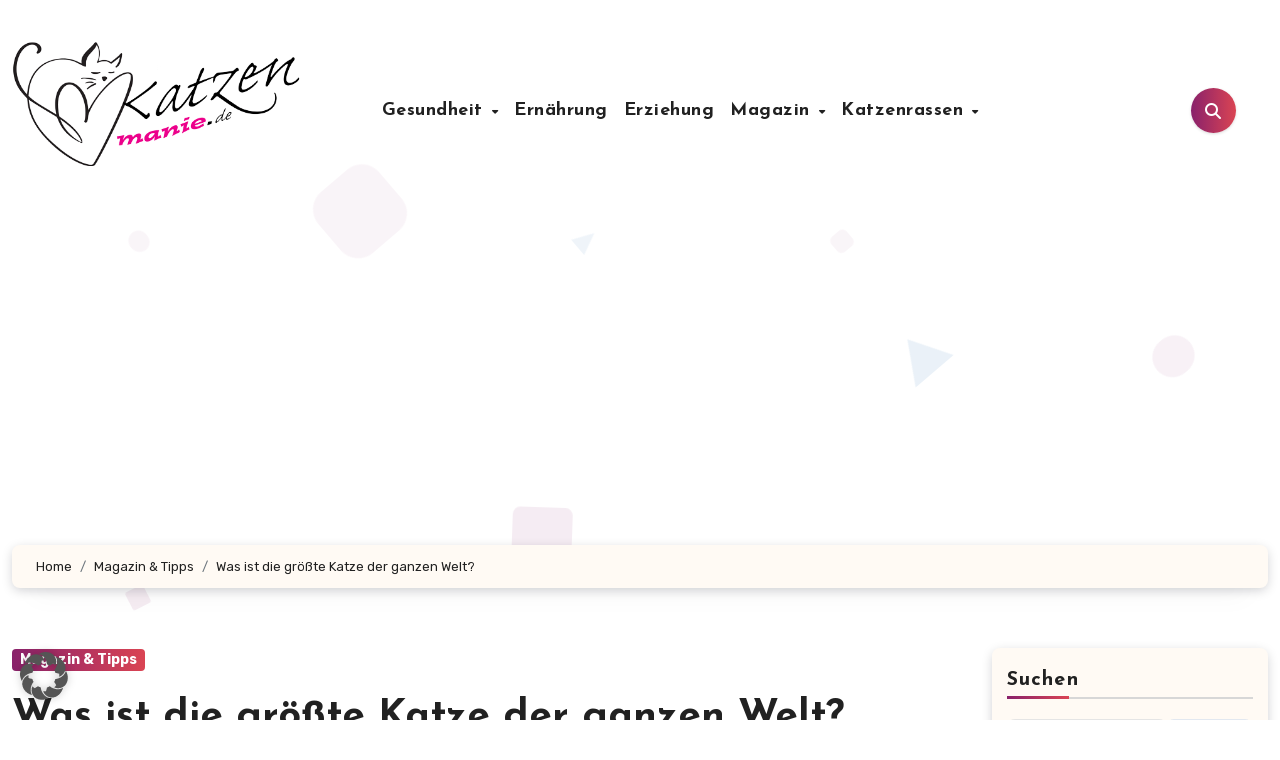

--- FILE ---
content_type: text/html
request_url: https://katzenmanie.de/magazin/was-ist-die-groesste-katze-der-ganzen-welt/
body_size: 30181
content:
<!-- =========================
  Page Breadcrumb   
============================== -->
<!DOCTYPE html>
<html lang="de">
<head>
<meta charset="UTF-8">
<meta name="viewport" content="width=device-width, initial-scale=1">
<link rel="profile" href="https://gmpg.org/xfn/11">
<meta name='robots' content='index, follow, max-image-preview:large, max-snippet:-1, max-video-preview:-1' />
<script type="text/javascript">
/* <![CDATA[ */
window.koko_analytics = {"url":"https:\/\/katzenmanie.de\/koko-analytics-collect.php","site_url":"https:\/\/katzenmanie.de","post_id":15406,"path":"\/magazin\/was-ist-die-groesste-katze-der-ganzen-welt\/","method":"cookie","use_cookie":true};
/* ]]> */
</script>

	<!-- This site is optimized with the Yoast SEO Premium plugin v24.1 (Yoast SEO v26.6) - https://yoast.com/wordpress/plugins/seo/ -->
	<title>Was ist die größte Katze der ganzen Welt? | Katzenmanie.de</title>
	<link rel="canonical" href="https://katzenmanie.de/magazin/was-ist-die-groesste-katze-der-ganzen-welt/" />
	<meta property="og:locale" content="de_DE" />
	<meta property="og:type" content="article" />
	<meta property="og:title" content="Was ist die größte Katze der ganzen Welt?" />
	<meta property="og:description" content="Die Größe einer Katze kann von Rasse zu Rasse stark variieren. Doch wenn es darum geht, die größte Katze der ganzen Welt zu finden, gibt es eine Rasse, die besonders hervorsticht: die Maine Coon. Die Maine Coon ist bekannt für ihre imposante Statur und ihren muskulösen Körperbau. Sie gehört zu den größten Katzenrassen der Welt [&hellip;]" />
	<meta property="og:url" content="https://katzenmanie.de/magazin/was-ist-die-groesste-katze-der-ganzen-welt/" />
	<meta property="og:site_name" content="Katzenmanie.de" />
	<meta property="article:published_time" content="2023-11-08T21:58:11+00:00" />
	<meta property="og:image" content="https://katzenmanie.de/wp-content/uploads/2023/08/kleines-Kaetzchen-schlaeft-auf-dem-Ruecken.jpg" />
	<meta property="og:image:width" content="900" />
	<meta property="og:image:height" content="600" />
	<meta property="og:image:type" content="image/jpeg" />
	<meta name="author" content="Katzenpflüsterer" />
	<meta name="twitter:card" content="summary_large_image" />
	<meta name="twitter:label1" content="Verfasst von" />
	<meta name="twitter:data1" content="Katzenpflüsterer" />
	<meta name="twitter:label2" content="Geschätzte Lesezeit" />
	<meta name="twitter:data2" content="4 Minuten" />
	<script type="application/ld+json" class="yoast-schema-graph">{"@context":"https://schema.org","@graph":[{"@type":"Article","@id":"https://katzenmanie.de/magazin/was-ist-die-groesste-katze-der-ganzen-welt/#article","isPartOf":{"@id":"https://katzenmanie.de/magazin/was-ist-die-groesste-katze-der-ganzen-welt/"},"author":{"name":"Katzenpflüsterer","@id":"https://katzenmanie.de/#/schema/person/80ff26f8570f658f089183a943270a53"},"headline":"Was ist die größte Katze der ganzen Welt?","datePublished":"2023-11-08T21:58:11+00:00","mainEntityOfPage":{"@id":"https://katzenmanie.de/magazin/was-ist-die-groesste-katze-der-ganzen-welt/"},"wordCount":746,"publisher":{"@id":"https://katzenmanie.de/#organization"},"image":{"@id":"https://katzenmanie.de/magazin/was-ist-die-groesste-katze-der-ganzen-welt/#primaryimage"},"thumbnailUrl":"https://katzenmanie.de/wp-content/uploads/2023/08/kleines-Kaetzchen-schlaeft-auf-dem-Ruecken.jpg","articleSection":["Magazin &amp; Tipps"],"inLanguage":"de"},{"@type":"WebPage","@id":"https://katzenmanie.de/magazin/was-ist-die-groesste-katze-der-ganzen-welt/","url":"https://katzenmanie.de/magazin/was-ist-die-groesste-katze-der-ganzen-welt/","name":"Was ist die größte Katze der ganzen Welt? | Katzenmanie.de","isPartOf":{"@id":"https://katzenmanie.de/#website"},"primaryImageOfPage":{"@id":"https://katzenmanie.de/magazin/was-ist-die-groesste-katze-der-ganzen-welt/#primaryimage"},"image":{"@id":"https://katzenmanie.de/magazin/was-ist-die-groesste-katze-der-ganzen-welt/#primaryimage"},"thumbnailUrl":"https://katzenmanie.de/wp-content/uploads/2023/08/kleines-Kaetzchen-schlaeft-auf-dem-Ruecken.jpg","datePublished":"2023-11-08T21:58:11+00:00","breadcrumb":{"@id":"https://katzenmanie.de/magazin/was-ist-die-groesste-katze-der-ganzen-welt/#breadcrumb"},"inLanguage":"de","potentialAction":[{"@type":"ReadAction","target":["https://katzenmanie.de/magazin/was-ist-die-groesste-katze-der-ganzen-welt/"]}]},{"@type":"ImageObject","inLanguage":"de","@id":"https://katzenmanie.de/magazin/was-ist-die-groesste-katze-der-ganzen-welt/#primaryimage","url":"https://katzenmanie.de/wp-content/uploads/2023/08/kleines-Kaetzchen-schlaeft-auf-dem-Ruecken.jpg","contentUrl":"https://katzenmanie.de/wp-content/uploads/2023/08/kleines-Kaetzchen-schlaeft-auf-dem-Ruecken.jpg","width":900,"height":600,"caption":"Foto: vvvita / depositphotos.com"},{"@type":"BreadcrumbList","@id":"https://katzenmanie.de/magazin/was-ist-die-groesste-katze-der-ganzen-welt/#breadcrumb","itemListElement":[{"@type":"ListItem","position":1,"name":"Startseite","item":"https://katzenmanie.de/"},{"@type":"ListItem","position":2,"name":"Was ist die größte Katze der ganzen Welt?"}]},{"@type":"WebSite","@id":"https://katzenmanie.de/#website","url":"https://katzenmanie.de/","name":"Katzenmanie","description":"Dein Katzenratgeber","publisher":{"@id":"https://katzenmanie.de/#organization"},"potentialAction":[{"@type":"SearchAction","target":{"@type":"EntryPoint","urlTemplate":"https://katzenmanie.de/?s={search_term_string}"},"query-input":{"@type":"PropertyValueSpecification","valueRequired":true,"valueName":"search_term_string"}}],"inLanguage":"de"},{"@type":"Organization","@id":"https://katzenmanie.de/#organization","name":"Katzenmanie","url":"https://katzenmanie.de/","logo":{"@type":"ImageObject","inLanguage":"de","@id":"https://katzenmanie.de/#/schema/logo/image/","url":"https://katzenmanie.de/wp-content/uploads/2023/08/cropped-cropped-cropped-cropped-katzenmanie-logo-klein-1.png","contentUrl":"https://katzenmanie.de/wp-content/uploads/2023/08/cropped-cropped-cropped-cropped-katzenmanie-logo-klein-1.png","width":462,"height":201,"caption":"Katzenmanie"},"image":{"@id":"https://katzenmanie.de/#/schema/logo/image/"}},{"@type":"Person","@id":"https://katzenmanie.de/#/schema/person/80ff26f8570f658f089183a943270a53","name":"Katzenpflüsterer","image":{"@type":"ImageObject","inLanguage":"de","@id":"https://katzenmanie.de/#/schema/person/image/","url":"https://secure.gravatar.com/avatar/71cae4d046ff24a76d41881914eb9bad2be876933d519b47aa4dbb9962aefd38?s=96&d=mm&r=g","contentUrl":"https://secure.gravatar.com/avatar/71cae4d046ff24a76d41881914eb9bad2be876933d519b47aa4dbb9962aefd38?s=96&d=mm&r=g","caption":"Katzenpflüsterer"},"url":"https://katzenmanie.de/author/thomas/"}]}</script>
	<!-- / Yoast SEO Premium plugin. -->


<link rel='dns-prefetch' href='//www.googletagmanager.com' />
<link data-borlabs-cookie-style-blocker-id="google-fonts" rel='dns-prefetch' data-borlabs-cookie-style-blocker-href='//fonts.googleapis.com' />
<link rel='dns-prefetch' href='//pagead2.googlesyndication.com' />
<link rel='dns-prefetch' href='//fundingchoicesmessages.google.com' />
<link rel="alternate" type="application/rss+xml" title="Katzenmanie.de &raquo; Feed" href="https://katzenmanie.de/feed/" />
<link rel="alternate" type="application/rss+xml" title="Katzenmanie.de &raquo; Kommentar-Feed" href="https://katzenmanie.de/comments/feed/" />
<link rel="alternate" title="oEmbed (JSON)" type="application/json+oembed" href="https://katzenmanie.de/wp-json/oembed/1.0/embed?url=https%3A%2F%2Fkatzenmanie.de%2Fmagazin%2Fwas-ist-die-groesste-katze-der-ganzen-welt%2F" />
<link rel="alternate" title="oEmbed (XML)" type="text/xml+oembed" href="https://katzenmanie.de/wp-json/oembed/1.0/embed?url=https%3A%2F%2Fkatzenmanie.de%2Fmagazin%2Fwas-ist-die-groesste-katze-der-ganzen-welt%2F&#038;format=xml" />
<style id='wp-img-auto-sizes-contain-inline-css' type='text/css'>
img:is([sizes=auto i],[sizes^="auto," i]){contain-intrinsic-size:3000px 1500px}
/*# sourceURL=wp-img-auto-sizes-contain-inline-css */
</style>
<style id='wp-block-library-theme-inline-css' type='text/css'>
.wp-block-audio :where(figcaption){color:#555;font-size:13px;text-align:center}.is-dark-theme .wp-block-audio :where(figcaption){color:#ffffffa6}.wp-block-audio{margin:0 0 1em}.wp-block-code{border:1px solid #ccc;border-radius:4px;font-family:Menlo,Consolas,monaco,monospace;padding:.8em 1em}.wp-block-embed :where(figcaption){color:#555;font-size:13px;text-align:center}.is-dark-theme .wp-block-embed :where(figcaption){color:#ffffffa6}.wp-block-embed{margin:0 0 1em}.blocks-gallery-caption{color:#555;font-size:13px;text-align:center}.is-dark-theme .blocks-gallery-caption{color:#ffffffa6}:root :where(.wp-block-image figcaption){color:#555;font-size:13px;text-align:center}.is-dark-theme :root :where(.wp-block-image figcaption){color:#ffffffa6}.wp-block-image{margin:0 0 1em}.wp-block-pullquote{border-bottom:4px solid;border-top:4px solid;color:currentColor;margin-bottom:1.75em}.wp-block-pullquote :where(cite),.wp-block-pullquote :where(footer),.wp-block-pullquote__citation{color:currentColor;font-size:.8125em;font-style:normal;text-transform:uppercase}.wp-block-quote{border-left:.25em solid;margin:0 0 1.75em;padding-left:1em}.wp-block-quote cite,.wp-block-quote footer{color:currentColor;font-size:.8125em;font-style:normal;position:relative}.wp-block-quote:where(.has-text-align-right){border-left:none;border-right:.25em solid;padding-left:0;padding-right:1em}.wp-block-quote:where(.has-text-align-center){border:none;padding-left:0}.wp-block-quote.is-large,.wp-block-quote.is-style-large,.wp-block-quote:where(.is-style-plain){border:none}.wp-block-search .wp-block-search__label{font-weight:700}.wp-block-search__button{border:1px solid #ccc;padding:.375em .625em}:where(.wp-block-group.has-background){padding:1.25em 2.375em}.wp-block-separator.has-css-opacity{opacity:.4}.wp-block-separator{border:none;border-bottom:2px solid;margin-left:auto;margin-right:auto}.wp-block-separator.has-alpha-channel-opacity{opacity:1}.wp-block-separator:not(.is-style-wide):not(.is-style-dots){width:100px}.wp-block-separator.has-background:not(.is-style-dots){border-bottom:none;height:1px}.wp-block-separator.has-background:not(.is-style-wide):not(.is-style-dots){height:2px}.wp-block-table{margin:0 0 1em}.wp-block-table td,.wp-block-table th{word-break:normal}.wp-block-table :where(figcaption){color:#555;font-size:13px;text-align:center}.is-dark-theme .wp-block-table :where(figcaption){color:#ffffffa6}.wp-block-video :where(figcaption){color:#555;font-size:13px;text-align:center}.is-dark-theme .wp-block-video :where(figcaption){color:#ffffffa6}.wp-block-video{margin:0 0 1em}:root :where(.wp-block-template-part.has-background){margin-bottom:0;margin-top:0;padding:1.25em 2.375em}
/*# sourceURL=/wp-includes/css/dist/block-library/theme.min.css */
</style>
<style id='classic-theme-styles-inline-css' type='text/css'>
/*! This file is auto-generated */
.wp-block-button__link{color:#fff;background-color:#32373c;border-radius:9999px;box-shadow:none;text-decoration:none;padding:calc(.667em + 2px) calc(1.333em + 2px);font-size:1.125em}.wp-block-file__button{background:#32373c;color:#fff;text-decoration:none}
/*# sourceURL=/wp-includes/css/classic-themes.min.css */
</style>
<style id='global-styles-inline-css' type='text/css'>
:root{--wp--preset--aspect-ratio--square: 1;--wp--preset--aspect-ratio--4-3: 4/3;--wp--preset--aspect-ratio--3-4: 3/4;--wp--preset--aspect-ratio--3-2: 3/2;--wp--preset--aspect-ratio--2-3: 2/3;--wp--preset--aspect-ratio--16-9: 16/9;--wp--preset--aspect-ratio--9-16: 9/16;--wp--preset--color--black: #000000;--wp--preset--color--cyan-bluish-gray: #abb8c3;--wp--preset--color--white: #ffffff;--wp--preset--color--pale-pink: #f78da7;--wp--preset--color--vivid-red: #cf2e2e;--wp--preset--color--luminous-vivid-orange: #ff6900;--wp--preset--color--luminous-vivid-amber: #fcb900;--wp--preset--color--light-green-cyan: #7bdcb5;--wp--preset--color--vivid-green-cyan: #00d084;--wp--preset--color--pale-cyan-blue: #8ed1fc;--wp--preset--color--vivid-cyan-blue: #0693e3;--wp--preset--color--vivid-purple: #9b51e0;--wp--preset--gradient--vivid-cyan-blue-to-vivid-purple: linear-gradient(135deg,rgb(6,147,227) 0%,rgb(155,81,224) 100%);--wp--preset--gradient--light-green-cyan-to-vivid-green-cyan: linear-gradient(135deg,rgb(122,220,180) 0%,rgb(0,208,130) 100%);--wp--preset--gradient--luminous-vivid-amber-to-luminous-vivid-orange: linear-gradient(135deg,rgb(252,185,0) 0%,rgb(255,105,0) 100%);--wp--preset--gradient--luminous-vivid-orange-to-vivid-red: linear-gradient(135deg,rgb(255,105,0) 0%,rgb(207,46,46) 100%);--wp--preset--gradient--very-light-gray-to-cyan-bluish-gray: linear-gradient(135deg,rgb(238,238,238) 0%,rgb(169,184,195) 100%);--wp--preset--gradient--cool-to-warm-spectrum: linear-gradient(135deg,rgb(74,234,220) 0%,rgb(151,120,209) 20%,rgb(207,42,186) 40%,rgb(238,44,130) 60%,rgb(251,105,98) 80%,rgb(254,248,76) 100%);--wp--preset--gradient--blush-light-purple: linear-gradient(135deg,rgb(255,206,236) 0%,rgb(152,150,240) 100%);--wp--preset--gradient--blush-bordeaux: linear-gradient(135deg,rgb(254,205,165) 0%,rgb(254,45,45) 50%,rgb(107,0,62) 100%);--wp--preset--gradient--luminous-dusk: linear-gradient(135deg,rgb(255,203,112) 0%,rgb(199,81,192) 50%,rgb(65,88,208) 100%);--wp--preset--gradient--pale-ocean: linear-gradient(135deg,rgb(255,245,203) 0%,rgb(182,227,212) 50%,rgb(51,167,181) 100%);--wp--preset--gradient--electric-grass: linear-gradient(135deg,rgb(202,248,128) 0%,rgb(113,206,126) 100%);--wp--preset--gradient--midnight: linear-gradient(135deg,rgb(2,3,129) 0%,rgb(40,116,252) 100%);--wp--preset--font-size--small: 13px;--wp--preset--font-size--medium: 20px;--wp--preset--font-size--large: 36px;--wp--preset--font-size--x-large: 42px;--wp--preset--spacing--20: 0.44rem;--wp--preset--spacing--30: 0.67rem;--wp--preset--spacing--40: 1rem;--wp--preset--spacing--50: 1.5rem;--wp--preset--spacing--60: 2.25rem;--wp--preset--spacing--70: 3.38rem;--wp--preset--spacing--80: 5.06rem;--wp--preset--shadow--natural: 6px 6px 9px rgba(0, 0, 0, 0.2);--wp--preset--shadow--deep: 12px 12px 50px rgba(0, 0, 0, 0.4);--wp--preset--shadow--sharp: 6px 6px 0px rgba(0, 0, 0, 0.2);--wp--preset--shadow--outlined: 6px 6px 0px -3px rgb(255, 255, 255), 6px 6px rgb(0, 0, 0);--wp--preset--shadow--crisp: 6px 6px 0px rgb(0, 0, 0);}:where(.is-layout-flex){gap: 0.5em;}:where(.is-layout-grid){gap: 0.5em;}body .is-layout-flex{display: flex;}.is-layout-flex{flex-wrap: wrap;align-items: center;}.is-layout-flex > :is(*, div){margin: 0;}body .is-layout-grid{display: grid;}.is-layout-grid > :is(*, div){margin: 0;}:where(.wp-block-columns.is-layout-flex){gap: 2em;}:where(.wp-block-columns.is-layout-grid){gap: 2em;}:where(.wp-block-post-template.is-layout-flex){gap: 1.25em;}:where(.wp-block-post-template.is-layout-grid){gap: 1.25em;}.has-black-color{color: var(--wp--preset--color--black) !important;}.has-cyan-bluish-gray-color{color: var(--wp--preset--color--cyan-bluish-gray) !important;}.has-white-color{color: var(--wp--preset--color--white) !important;}.has-pale-pink-color{color: var(--wp--preset--color--pale-pink) !important;}.has-vivid-red-color{color: var(--wp--preset--color--vivid-red) !important;}.has-luminous-vivid-orange-color{color: var(--wp--preset--color--luminous-vivid-orange) !important;}.has-luminous-vivid-amber-color{color: var(--wp--preset--color--luminous-vivid-amber) !important;}.has-light-green-cyan-color{color: var(--wp--preset--color--light-green-cyan) !important;}.has-vivid-green-cyan-color{color: var(--wp--preset--color--vivid-green-cyan) !important;}.has-pale-cyan-blue-color{color: var(--wp--preset--color--pale-cyan-blue) !important;}.has-vivid-cyan-blue-color{color: var(--wp--preset--color--vivid-cyan-blue) !important;}.has-vivid-purple-color{color: var(--wp--preset--color--vivid-purple) !important;}.has-black-background-color{background-color: var(--wp--preset--color--black) !important;}.has-cyan-bluish-gray-background-color{background-color: var(--wp--preset--color--cyan-bluish-gray) !important;}.has-white-background-color{background-color: var(--wp--preset--color--white) !important;}.has-pale-pink-background-color{background-color: var(--wp--preset--color--pale-pink) !important;}.has-vivid-red-background-color{background-color: var(--wp--preset--color--vivid-red) !important;}.has-luminous-vivid-orange-background-color{background-color: var(--wp--preset--color--luminous-vivid-orange) !important;}.has-luminous-vivid-amber-background-color{background-color: var(--wp--preset--color--luminous-vivid-amber) !important;}.has-light-green-cyan-background-color{background-color: var(--wp--preset--color--light-green-cyan) !important;}.has-vivid-green-cyan-background-color{background-color: var(--wp--preset--color--vivid-green-cyan) !important;}.has-pale-cyan-blue-background-color{background-color: var(--wp--preset--color--pale-cyan-blue) !important;}.has-vivid-cyan-blue-background-color{background-color: var(--wp--preset--color--vivid-cyan-blue) !important;}.has-vivid-purple-background-color{background-color: var(--wp--preset--color--vivid-purple) !important;}.has-black-border-color{border-color: var(--wp--preset--color--black) !important;}.has-cyan-bluish-gray-border-color{border-color: var(--wp--preset--color--cyan-bluish-gray) !important;}.has-white-border-color{border-color: var(--wp--preset--color--white) !important;}.has-pale-pink-border-color{border-color: var(--wp--preset--color--pale-pink) !important;}.has-vivid-red-border-color{border-color: var(--wp--preset--color--vivid-red) !important;}.has-luminous-vivid-orange-border-color{border-color: var(--wp--preset--color--luminous-vivid-orange) !important;}.has-luminous-vivid-amber-border-color{border-color: var(--wp--preset--color--luminous-vivid-amber) !important;}.has-light-green-cyan-border-color{border-color: var(--wp--preset--color--light-green-cyan) !important;}.has-vivid-green-cyan-border-color{border-color: var(--wp--preset--color--vivid-green-cyan) !important;}.has-pale-cyan-blue-border-color{border-color: var(--wp--preset--color--pale-cyan-blue) !important;}.has-vivid-cyan-blue-border-color{border-color: var(--wp--preset--color--vivid-cyan-blue) !important;}.has-vivid-purple-border-color{border-color: var(--wp--preset--color--vivid-purple) !important;}.has-vivid-cyan-blue-to-vivid-purple-gradient-background{background: var(--wp--preset--gradient--vivid-cyan-blue-to-vivid-purple) !important;}.has-light-green-cyan-to-vivid-green-cyan-gradient-background{background: var(--wp--preset--gradient--light-green-cyan-to-vivid-green-cyan) !important;}.has-luminous-vivid-amber-to-luminous-vivid-orange-gradient-background{background: var(--wp--preset--gradient--luminous-vivid-amber-to-luminous-vivid-orange) !important;}.has-luminous-vivid-orange-to-vivid-red-gradient-background{background: var(--wp--preset--gradient--luminous-vivid-orange-to-vivid-red) !important;}.has-very-light-gray-to-cyan-bluish-gray-gradient-background{background: var(--wp--preset--gradient--very-light-gray-to-cyan-bluish-gray) !important;}.has-cool-to-warm-spectrum-gradient-background{background: var(--wp--preset--gradient--cool-to-warm-spectrum) !important;}.has-blush-light-purple-gradient-background{background: var(--wp--preset--gradient--blush-light-purple) !important;}.has-blush-bordeaux-gradient-background{background: var(--wp--preset--gradient--blush-bordeaux) !important;}.has-luminous-dusk-gradient-background{background: var(--wp--preset--gradient--luminous-dusk) !important;}.has-pale-ocean-gradient-background{background: var(--wp--preset--gradient--pale-ocean) !important;}.has-electric-grass-gradient-background{background: var(--wp--preset--gradient--electric-grass) !important;}.has-midnight-gradient-background{background: var(--wp--preset--gradient--midnight) !important;}.has-small-font-size{font-size: var(--wp--preset--font-size--small) !important;}.has-medium-font-size{font-size: var(--wp--preset--font-size--medium) !important;}.has-large-font-size{font-size: var(--wp--preset--font-size--large) !important;}.has-x-large-font-size{font-size: var(--wp--preset--font-size--x-large) !important;}
:where(.wp-block-post-template.is-layout-flex){gap: 1.25em;}:where(.wp-block-post-template.is-layout-grid){gap: 1.25em;}
:where(.wp-block-term-template.is-layout-flex){gap: 1.25em;}:where(.wp-block-term-template.is-layout-grid){gap: 1.25em;}
:where(.wp-block-columns.is-layout-flex){gap: 2em;}:where(.wp-block-columns.is-layout-grid){gap: 2em;}
:root :where(.wp-block-pullquote){font-size: 1.5em;line-height: 1.6;}
/*# sourceURL=global-styles-inline-css */
</style>
<link rel='stylesheet' id='wpo_min-header-0-css' href='https://katzenmanie.de/wp-content/cache/wpo-minify/1766323189/assets/wpo-minify-header-f72b867c.min.css' type='text/css' media='all' />
<script type="text/javascript" src="https://katzenmanie.de/wp-content/cache/wpo-minify/1766323189/assets/wpo-minify-header-dab77820.min.js" id="wpo_min-header-0-js"></script>
<script data-borlabs-cookie-script-blocker-handle="google_gtagjs" data-borlabs-cookie-script-blocker-id="site-kit-analytics" type="text/template" data-borlabs-cookie-script-blocker-src="https://www.googletagmanager.com/gtag/js?id=GT-NN6GD7G" id="google_gtagjs-js"></script><script data-borlabs-cookie-script-blocker-handle="google_gtagjs" data-borlabs-cookie-script-blocker-id="site-kit-analytics" type="text/template" id="google_gtagjs-js-after">
/* <![CDATA[ */
window.dataLayer = window.dataLayer || [];function gtag(){dataLayer.push(arguments);}
gtag("set","linker",{"domains":["katzenmanie.de"]});
gtag("js", new Date());
gtag("set", "developer_id.dZTNiMT", true);
gtag("config", "GT-NN6GD7G");
//# sourceURL=google_gtagjs-js-after
/* ]]> */
</script><link rel="https://api.w.org/" href="https://katzenmanie.de/wp-json/" /><link rel="alternate" title="JSON" type="application/json" href="https://katzenmanie.de/wp-json/wp/v2/posts/15406" /><link rel="EditURI" type="application/rsd+xml" title="RSD" href="https://katzenmanie.de/xmlrpc.php?rsd" />
<meta name="generator" content="WordPress 6.9" />
<link rel='shortlink' href='https://katzenmanie.de/?p=15406' />
<style type="text/css">.aawp .aawp-tb__row--highlight{background-color:#256aaf;}.aawp .aawp-tb__row--highlight{color:#fff;}.aawp .aawp-tb__row--highlight a{color:#fff;}</style><meta name="generator" content="Site Kit by Google 1.170.0" />    <style>
    .bs-blog-post p:nth-of-type(1)::first-letter {
        display: none;
    }
    </style>
    <style type="text/css" id="custom-background-css">
        :root {
            --wrap-color: #fff        }
    </style>
    <style>
      .sidebar-right, .sidebar-left
      {
        flex: 100;
        width:200px !important;
      }

      .content-right
      {
        width: calc((1130px - 200px)) !important;
      }
    </style>
  
<!-- Durch Site Kit hinzugefügte Google AdSense Metatags -->
<meta name="google-adsense-platform-account" content="ca-host-pub-2644536267352236">
<meta name="google-adsense-platform-domain" content="sitekit.withgoogle.com">
<!-- Beende durch Site Kit hinzugefügte Google AdSense Metatags -->
<meta name="generator" content="Elementor 3.33.6; features: e_font_icon_svg, additional_custom_breakpoints; settings: css_print_method-external, google_font-enabled, font_display-swap">
			<style>
				.e-con.e-parent:nth-of-type(n+4):not(.e-lazyloaded):not(.e-no-lazyload),
				.e-con.e-parent:nth-of-type(n+4):not(.e-lazyloaded):not(.e-no-lazyload) * {
					background-image: none !important;
				}
				@media screen and (max-height: 1024px) {
					.e-con.e-parent:nth-of-type(n+3):not(.e-lazyloaded):not(.e-no-lazyload),
					.e-con.e-parent:nth-of-type(n+3):not(.e-lazyloaded):not(.e-no-lazyload) * {
						background-image: none !important;
					}
				}
				@media screen and (max-height: 640px) {
					.e-con.e-parent:nth-of-type(n+2):not(.e-lazyloaded):not(.e-no-lazyload),
					.e-con.e-parent:nth-of-type(n+2):not(.e-lazyloaded):not(.e-no-lazyload) * {
						background-image: none !important;
					}
				}
			</style>
			    <style type="text/css">
                    .site-title,
            .site-description {
                position: absolute;
                clip: rect(1px, 1px, 1px, 1px);
            }
            </style>
    
<!-- Von Site Kit hinzugefügtes Google-AdSense-Snippet -->
<script type="text/javascript" async="async" src="https://pagead2.googlesyndication.com/pagead/js/adsbygoogle.js?client=ca-pub-4478189052191755&amp;host=ca-host-pub-2644536267352236" crossorigin="anonymous"></script>

<!-- Ende des von Site Kit hinzugefügten Google-AdSense-Snippets -->

<!-- Google AdSense Ad Blocking Recovery snippet added by Site Kit -->
<script async src="https://fundingchoicesmessages.google.com/i/pub-4478189052191755?ers=1" nonce="YPURE_BqxnKwXSvtC3ITNQ"></script><script nonce="YPURE_BqxnKwXSvtC3ITNQ">(function() {function signalGooglefcPresent() {if (!window.frames['googlefcPresent']) {if (document.body) {const iframe = document.createElement('iframe'); iframe.style = 'width: 0; height: 0; border: none; z-index: -1000; left: -1000px; top: -1000px;'; iframe.style.display = 'none'; iframe.name = 'googlefcPresent'; document.body.appendChild(iframe);} else {setTimeout(signalGooglefcPresent, 0);}}}signalGooglefcPresent();})();</script>
<!-- End Google AdSense Ad Blocking Recovery snippet added by Site Kit -->

<!-- Google AdSense Ad Blocking Recovery Error Protection snippet added by Site Kit -->
<script>(function(){'use strict';function aa(a){var b=0;return function(){return b<a.length?{done:!1,value:a[b++]}:{done:!0}}}var ba="function"==typeof Object.defineProperties?Object.defineProperty:function(a,b,c){if(a==Array.prototype||a==Object.prototype)return a;a[b]=c.value;return a};
function ca(a){a=["object"==typeof globalThis&&globalThis,a,"object"==typeof window&&window,"object"==typeof self&&self,"object"==typeof global&&global];for(var b=0;b<a.length;++b){var c=a[b];if(c&&c.Math==Math)return c}throw Error("Cannot find global object");}var da=ca(this);function k(a,b){if(b)a:{var c=da;a=a.split(".");for(var d=0;d<a.length-1;d++){var e=a[d];if(!(e in c))break a;c=c[e]}a=a[a.length-1];d=c[a];b=b(d);b!=d&&null!=b&&ba(c,a,{configurable:!0,writable:!0,value:b})}}
function ea(a){return a.raw=a}function m(a){var b="undefined"!=typeof Symbol&&Symbol.iterator&&a[Symbol.iterator];if(b)return b.call(a);if("number"==typeof a.length)return{next:aa(a)};throw Error(String(a)+" is not an iterable or ArrayLike");}function fa(a){for(var b,c=[];!(b=a.next()).done;)c.push(b.value);return c}var ha="function"==typeof Object.create?Object.create:function(a){function b(){}b.prototype=a;return new b},n;
if("function"==typeof Object.setPrototypeOf)n=Object.setPrototypeOf;else{var q;a:{var ia={a:!0},ja={};try{ja.__proto__=ia;q=ja.a;break a}catch(a){}q=!1}n=q?function(a,b){a.__proto__=b;if(a.__proto__!==b)throw new TypeError(a+" is not extensible");return a}:null}var ka=n;
function r(a,b){a.prototype=ha(b.prototype);a.prototype.constructor=a;if(ka)ka(a,b);else for(var c in b)if("prototype"!=c)if(Object.defineProperties){var d=Object.getOwnPropertyDescriptor(b,c);d&&Object.defineProperty(a,c,d)}else a[c]=b[c];a.A=b.prototype}function la(){for(var a=Number(this),b=[],c=a;c<arguments.length;c++)b[c-a]=arguments[c];return b}k("Number.MAX_SAFE_INTEGER",function(){return 9007199254740991});
k("Number.isFinite",function(a){return a?a:function(b){return"number"!==typeof b?!1:!isNaN(b)&&Infinity!==b&&-Infinity!==b}});k("Number.isInteger",function(a){return a?a:function(b){return Number.isFinite(b)?b===Math.floor(b):!1}});k("Number.isSafeInteger",function(a){return a?a:function(b){return Number.isInteger(b)&&Math.abs(b)<=Number.MAX_SAFE_INTEGER}});
k("Math.trunc",function(a){return a?a:function(b){b=Number(b);if(isNaN(b)||Infinity===b||-Infinity===b||0===b)return b;var c=Math.floor(Math.abs(b));return 0>b?-c:c}});k("Object.is",function(a){return a?a:function(b,c){return b===c?0!==b||1/b===1/c:b!==b&&c!==c}});k("Array.prototype.includes",function(a){return a?a:function(b,c){var d=this;d instanceof String&&(d=String(d));var e=d.length;c=c||0;for(0>c&&(c=Math.max(c+e,0));c<e;c++){var f=d[c];if(f===b||Object.is(f,b))return!0}return!1}});
k("String.prototype.includes",function(a){return a?a:function(b,c){if(null==this)throw new TypeError("The 'this' value for String.prototype.includes must not be null or undefined");if(b instanceof RegExp)throw new TypeError("First argument to String.prototype.includes must not be a regular expression");return-1!==this.indexOf(b,c||0)}});/*

 Copyright The Closure Library Authors.
 SPDX-License-Identifier: Apache-2.0
*/
var t=this||self;function v(a){return a};var w,x;a:{for(var ma=["CLOSURE_FLAGS"],y=t,z=0;z<ma.length;z++)if(y=y[ma[z]],null==y){x=null;break a}x=y}var na=x&&x[610401301];w=null!=na?na:!1;var A,oa=t.navigator;A=oa?oa.userAgentData||null:null;function B(a){return w?A?A.brands.some(function(b){return(b=b.brand)&&-1!=b.indexOf(a)}):!1:!1}function C(a){var b;a:{if(b=t.navigator)if(b=b.userAgent)break a;b=""}return-1!=b.indexOf(a)};function D(){return w?!!A&&0<A.brands.length:!1}function E(){return D()?B("Chromium"):(C("Chrome")||C("CriOS"))&&!(D()?0:C("Edge"))||C("Silk")};var pa=D()?!1:C("Trident")||C("MSIE");!C("Android")||E();E();C("Safari")&&(E()||(D()?0:C("Coast"))||(D()?0:C("Opera"))||(D()?0:C("Edge"))||(D()?B("Microsoft Edge"):C("Edg/"))||D()&&B("Opera"));var qa={},F=null;var ra="undefined"!==typeof Uint8Array,sa=!pa&&"function"===typeof btoa;function G(){return"function"===typeof BigInt};var H=0,I=0;function ta(a){var b=0>a;a=Math.abs(a);var c=a>>>0;a=Math.floor((a-c)/4294967296);b&&(c=m(ua(c,a)),b=c.next().value,a=c.next().value,c=b);H=c>>>0;I=a>>>0}function va(a,b){b>>>=0;a>>>=0;if(2097151>=b)var c=""+(4294967296*b+a);else G()?c=""+(BigInt(b)<<BigInt(32)|BigInt(a)):(c=(a>>>24|b<<8)&16777215,b=b>>16&65535,a=(a&16777215)+6777216*c+6710656*b,c+=8147497*b,b*=2,1E7<=a&&(c+=Math.floor(a/1E7),a%=1E7),1E7<=c&&(b+=Math.floor(c/1E7),c%=1E7),c=b+wa(c)+wa(a));return c}
function wa(a){a=String(a);return"0000000".slice(a.length)+a}function ua(a,b){b=~b;a?a=~a+1:b+=1;return[a,b]};var J;J="function"===typeof Symbol&&"symbol"===typeof Symbol()?Symbol():void 0;var xa=J?function(a,b){a[J]|=b}:function(a,b){void 0!==a.g?a.g|=b:Object.defineProperties(a,{g:{value:b,configurable:!0,writable:!0,enumerable:!1}})},K=J?function(a){return a[J]|0}:function(a){return a.g|0},L=J?function(a){return a[J]}:function(a){return a.g},M=J?function(a,b){a[J]=b;return a}:function(a,b){void 0!==a.g?a.g=b:Object.defineProperties(a,{g:{value:b,configurable:!0,writable:!0,enumerable:!1}});return a};function ya(a,b){M(b,(a|0)&-14591)}function za(a,b){M(b,(a|34)&-14557)}
function Aa(a){a=a>>14&1023;return 0===a?536870912:a};var N={},Ba={};function Ca(a){return!(!a||"object"!==typeof a||a.g!==Ba)}function Da(a){return null!==a&&"object"===typeof a&&!Array.isArray(a)&&a.constructor===Object}function P(a,b,c){if(!Array.isArray(a)||a.length)return!1;var d=K(a);if(d&1)return!0;if(!(b&&(Array.isArray(b)?b.includes(c):b.has(c))))return!1;M(a,d|1);return!0}Object.freeze(new function(){});Object.freeze(new function(){});var Ea=/^-?([1-9][0-9]*|0)(\.[0-9]+)?$/;var Q;function Fa(a,b){Q=b;a=new a(b);Q=void 0;return a}
function R(a,b,c){null==a&&(a=Q);Q=void 0;if(null==a){var d=96;c?(a=[c],d|=512):a=[];b&&(d=d&-16760833|(b&1023)<<14)}else{if(!Array.isArray(a))throw Error();d=K(a);if(d&64)return a;d|=64;if(c&&(d|=512,c!==a[0]))throw Error();a:{c=a;var e=c.length;if(e){var f=e-1;if(Da(c[f])){d|=256;b=f-(+!!(d&512)-1);if(1024<=b)throw Error();d=d&-16760833|(b&1023)<<14;break a}}if(b){b=Math.max(b,e-(+!!(d&512)-1));if(1024<b)throw Error();d=d&-16760833|(b&1023)<<14}}}M(a,d);return a};function Ga(a){switch(typeof a){case "number":return isFinite(a)?a:String(a);case "boolean":return a?1:0;case "object":if(a)if(Array.isArray(a)){if(P(a,void 0,0))return}else if(ra&&null!=a&&a instanceof Uint8Array){if(sa){for(var b="",c=0,d=a.length-10240;c<d;)b+=String.fromCharCode.apply(null,a.subarray(c,c+=10240));b+=String.fromCharCode.apply(null,c?a.subarray(c):a);a=btoa(b)}else{void 0===b&&(b=0);if(!F){F={};c="ABCDEFGHIJKLMNOPQRSTUVWXYZabcdefghijklmnopqrstuvwxyz0123456789".split("");d=["+/=",
"+/","-_=","-_.","-_"];for(var e=0;5>e;e++){var f=c.concat(d[e].split(""));qa[e]=f;for(var g=0;g<f.length;g++){var h=f[g];void 0===F[h]&&(F[h]=g)}}}b=qa[b];c=Array(Math.floor(a.length/3));d=b[64]||"";for(e=f=0;f<a.length-2;f+=3){var l=a[f],p=a[f+1];h=a[f+2];g=b[l>>2];l=b[(l&3)<<4|p>>4];p=b[(p&15)<<2|h>>6];h=b[h&63];c[e++]=g+l+p+h}g=0;h=d;switch(a.length-f){case 2:g=a[f+1],h=b[(g&15)<<2]||d;case 1:a=a[f],c[e]=b[a>>2]+b[(a&3)<<4|g>>4]+h+d}a=c.join("")}return a}}return a};function Ha(a,b,c){a=Array.prototype.slice.call(a);var d=a.length,e=b&256?a[d-1]:void 0;d+=e?-1:0;for(b=b&512?1:0;b<d;b++)a[b]=c(a[b]);if(e){b=a[b]={};for(var f in e)Object.prototype.hasOwnProperty.call(e,f)&&(b[f]=c(e[f]))}return a}function Ia(a,b,c,d,e){if(null!=a){if(Array.isArray(a))a=P(a,void 0,0)?void 0:e&&K(a)&2?a:Ja(a,b,c,void 0!==d,e);else if(Da(a)){var f={},g;for(g in a)Object.prototype.hasOwnProperty.call(a,g)&&(f[g]=Ia(a[g],b,c,d,e));a=f}else a=b(a,d);return a}}
function Ja(a,b,c,d,e){var f=d||c?K(a):0;d=d?!!(f&32):void 0;a=Array.prototype.slice.call(a);for(var g=0;g<a.length;g++)a[g]=Ia(a[g],b,c,d,e);c&&c(f,a);return a}function Ka(a){return a.s===N?a.toJSON():Ga(a)};function La(a,b,c){c=void 0===c?za:c;if(null!=a){if(ra&&a instanceof Uint8Array)return b?a:new Uint8Array(a);if(Array.isArray(a)){var d=K(a);if(d&2)return a;b&&(b=0===d||!!(d&32)&&!(d&64||!(d&16)));return b?M(a,(d|34)&-12293):Ja(a,La,d&4?za:c,!0,!0)}a.s===N&&(c=a.h,d=L(c),a=d&2?a:Fa(a.constructor,Ma(c,d,!0)));return a}}function Ma(a,b,c){var d=c||b&2?za:ya,e=!!(b&32);a=Ha(a,b,function(f){return La(f,e,d)});xa(a,32|(c?2:0));return a};function Na(a,b){a=a.h;return Oa(a,L(a),b)}function Oa(a,b,c,d){if(-1===c)return null;if(c>=Aa(b)){if(b&256)return a[a.length-1][c]}else{var e=a.length;if(d&&b&256&&(d=a[e-1][c],null!=d))return d;b=c+(+!!(b&512)-1);if(b<e)return a[b]}}function Pa(a,b,c,d,e){var f=Aa(b);if(c>=f||e){var g=b;if(b&256)e=a[a.length-1];else{if(null==d)return;e=a[f+(+!!(b&512)-1)]={};g|=256}e[c]=d;c<f&&(a[c+(+!!(b&512)-1)]=void 0);g!==b&&M(a,g)}else a[c+(+!!(b&512)-1)]=d,b&256&&(a=a[a.length-1],c in a&&delete a[c])}
function Qa(a,b){var c=Ra;var d=void 0===d?!1:d;var e=a.h;var f=L(e),g=Oa(e,f,b,d);if(null!=g&&"object"===typeof g&&g.s===N)c=g;else if(Array.isArray(g)){var h=K(g),l=h;0===l&&(l|=f&32);l|=f&2;l!==h&&M(g,l);c=new c(g)}else c=void 0;c!==g&&null!=c&&Pa(e,f,b,c,d);e=c;if(null==e)return e;a=a.h;f=L(a);f&2||(g=e,c=g.h,h=L(c),g=h&2?Fa(g.constructor,Ma(c,h,!1)):g,g!==e&&(e=g,Pa(a,f,b,e,d)));return e}function Sa(a,b){a=Na(a,b);return null==a||"string"===typeof a?a:void 0}
function Ta(a,b){var c=void 0===c?0:c;a=Na(a,b);if(null!=a)if(b=typeof a,"number"===b?Number.isFinite(a):"string"!==b?0:Ea.test(a))if("number"===typeof a){if(a=Math.trunc(a),!Number.isSafeInteger(a)){ta(a);b=H;var d=I;if(a=d&2147483648)b=~b+1>>>0,d=~d>>>0,0==b&&(d=d+1>>>0);b=4294967296*d+(b>>>0);a=a?-b:b}}else if(b=Math.trunc(Number(a)),Number.isSafeInteger(b))a=String(b);else{if(b=a.indexOf("."),-1!==b&&(a=a.substring(0,b)),!("-"===a[0]?20>a.length||20===a.length&&-922337<Number(a.substring(0,7)):
19>a.length||19===a.length&&922337>Number(a.substring(0,6)))){if(16>a.length)ta(Number(a));else if(G())a=BigInt(a),H=Number(a&BigInt(4294967295))>>>0,I=Number(a>>BigInt(32)&BigInt(4294967295));else{b=+("-"===a[0]);I=H=0;d=a.length;for(var e=b,f=(d-b)%6+b;f<=d;e=f,f+=6)e=Number(a.slice(e,f)),I*=1E6,H=1E6*H+e,4294967296<=H&&(I+=Math.trunc(H/4294967296),I>>>=0,H>>>=0);b&&(b=m(ua(H,I)),a=b.next().value,b=b.next().value,H=a,I=b)}a=H;b=I;b&2147483648?G()?a=""+(BigInt(b|0)<<BigInt(32)|BigInt(a>>>0)):(b=
m(ua(a,b)),a=b.next().value,b=b.next().value,a="-"+va(a,b)):a=va(a,b)}}else a=void 0;return null!=a?a:c}function S(a,b){a=Sa(a,b);return null!=a?a:""};function T(a,b,c){this.h=R(a,b,c)}T.prototype.toJSON=function(){return Ua(this,Ja(this.h,Ka,void 0,void 0,!1),!0)};T.prototype.s=N;T.prototype.toString=function(){return Ua(this,this.h,!1).toString()};
function Ua(a,b,c){var d=a.constructor.v,e=L(c?a.h:b);a=b.length;if(!a)return b;var f;if(Da(c=b[a-1])){a:{var g=c;var h={},l=!1,p;for(p in g)if(Object.prototype.hasOwnProperty.call(g,p)){var u=g[p];if(Array.isArray(u)){var jb=u;if(P(u,d,+p)||Ca(u)&&0===u.size)u=null;u!=jb&&(l=!0)}null!=u?h[p]=u:l=!0}if(l){for(var O in h){g=h;break a}g=null}}g!=c&&(f=!0);a--}for(p=+!!(e&512)-1;0<a;a--){O=a-1;c=b[O];O-=p;if(!(null==c||P(c,d,O)||Ca(c)&&0===c.size))break;var kb=!0}if(!f&&!kb)return b;b=Array.prototype.slice.call(b,
0,a);g&&b.push(g);return b};function Va(a){return function(b){if(null==b||""==b)b=new a;else{b=JSON.parse(b);if(!Array.isArray(b))throw Error(void 0);xa(b,32);b=Fa(a,b)}return b}};function Wa(a){this.h=R(a)}r(Wa,T);var Xa=Va(Wa);var U;function V(a){this.g=a}V.prototype.toString=function(){return this.g+""};var Ya={};function Za(a){if(void 0===U){var b=null;var c=t.trustedTypes;if(c&&c.createPolicy){try{b=c.createPolicy("goog#html",{createHTML:v,createScript:v,createScriptURL:v})}catch(d){t.console&&t.console.error(d.message)}U=b}else U=b}a=(b=U)?b.createScriptURL(a):a;return new V(a,Ya)};function $a(){return Math.floor(2147483648*Math.random()).toString(36)+Math.abs(Math.floor(2147483648*Math.random())^Date.now()).toString(36)};function ab(a,b){b=String(b);"application/xhtml+xml"===a.contentType&&(b=b.toLowerCase());return a.createElement(b)}function bb(a){this.g=a||t.document||document};/*

 SPDX-License-Identifier: Apache-2.0
*/
function cb(a,b){a.src=b instanceof V&&b.constructor===V?b.g:"type_error:TrustedResourceUrl";var c,d;(c=(b=null==(d=(c=(a.ownerDocument&&a.ownerDocument.defaultView||window).document).querySelector)?void 0:d.call(c,"script[nonce]"))?b.nonce||b.getAttribute("nonce")||"":"")&&a.setAttribute("nonce",c)};function db(a){a=void 0===a?document:a;return a.createElement("script")};function eb(a,b,c,d,e,f){try{var g=a.g,h=db(g);h.async=!0;cb(h,b);g.head.appendChild(h);h.addEventListener("load",function(){e();d&&g.head.removeChild(h)});h.addEventListener("error",function(){0<c?eb(a,b,c-1,d,e,f):(d&&g.head.removeChild(h),f())})}catch(l){f()}};var fb=t.atob("aHR0cHM6Ly93d3cuZ3N0YXRpYy5jb20vaW1hZ2VzL2ljb25zL21hdGVyaWFsL3N5c3RlbS8xeC93YXJuaW5nX2FtYmVyXzI0ZHAucG5n"),gb=t.atob("WW91IGFyZSBzZWVpbmcgdGhpcyBtZXNzYWdlIGJlY2F1c2UgYWQgb3Igc2NyaXB0IGJsb2NraW5nIHNvZnR3YXJlIGlzIGludGVyZmVyaW5nIHdpdGggdGhpcyBwYWdlLg=="),hb=t.atob("RGlzYWJsZSBhbnkgYWQgb3Igc2NyaXB0IGJsb2NraW5nIHNvZnR3YXJlLCB0aGVuIHJlbG9hZCB0aGlzIHBhZ2Uu");function ib(a,b,c){this.i=a;this.u=b;this.o=c;this.g=null;this.j=[];this.m=!1;this.l=new bb(this.i)}
function lb(a){if(a.i.body&&!a.m){var b=function(){mb(a);t.setTimeout(function(){nb(a,3)},50)};eb(a.l,a.u,2,!0,function(){t[a.o]||b()},b);a.m=!0}}
function mb(a){for(var b=W(1,5),c=0;c<b;c++){var d=X(a);a.i.body.appendChild(d);a.j.push(d)}b=X(a);b.style.bottom="0";b.style.left="0";b.style.position="fixed";b.style.width=W(100,110).toString()+"%";b.style.zIndex=W(2147483544,2147483644).toString();b.style.backgroundColor=ob(249,259,242,252,219,229);b.style.boxShadow="0 0 12px #888";b.style.color=ob(0,10,0,10,0,10);b.style.display="flex";b.style.justifyContent="center";b.style.fontFamily="Roboto, Arial";c=X(a);c.style.width=W(80,85).toString()+
"%";c.style.maxWidth=W(750,775).toString()+"px";c.style.margin="24px";c.style.display="flex";c.style.alignItems="flex-start";c.style.justifyContent="center";d=ab(a.l.g,"IMG");d.className=$a();d.src=fb;d.alt="Warning icon";d.style.height="24px";d.style.width="24px";d.style.paddingRight="16px";var e=X(a),f=X(a);f.style.fontWeight="bold";f.textContent=gb;var g=X(a);g.textContent=hb;Y(a,e,f);Y(a,e,g);Y(a,c,d);Y(a,c,e);Y(a,b,c);a.g=b;a.i.body.appendChild(a.g);b=W(1,5);for(c=0;c<b;c++)d=X(a),a.i.body.appendChild(d),
a.j.push(d)}function Y(a,b,c){for(var d=W(1,5),e=0;e<d;e++){var f=X(a);b.appendChild(f)}b.appendChild(c);c=W(1,5);for(d=0;d<c;d++)e=X(a),b.appendChild(e)}function W(a,b){return Math.floor(a+Math.random()*(b-a))}function ob(a,b,c,d,e,f){return"rgb("+W(Math.max(a,0),Math.min(b,255)).toString()+","+W(Math.max(c,0),Math.min(d,255)).toString()+","+W(Math.max(e,0),Math.min(f,255)).toString()+")"}function X(a){a=ab(a.l.g,"DIV");a.className=$a();return a}
function nb(a,b){0>=b||null!=a.g&&0!==a.g.offsetHeight&&0!==a.g.offsetWidth||(pb(a),mb(a),t.setTimeout(function(){nb(a,b-1)},50))}function pb(a){for(var b=m(a.j),c=b.next();!c.done;c=b.next())(c=c.value)&&c.parentNode&&c.parentNode.removeChild(c);a.j=[];(b=a.g)&&b.parentNode&&b.parentNode.removeChild(b);a.g=null};function qb(a,b,c,d,e){function f(l){document.body?g(document.body):0<l?t.setTimeout(function(){f(l-1)},e):b()}function g(l){l.appendChild(h);t.setTimeout(function(){h?(0!==h.offsetHeight&&0!==h.offsetWidth?b():a(),h.parentNode&&h.parentNode.removeChild(h)):a()},d)}var h=rb(c);f(3)}function rb(a){var b=document.createElement("div");b.className=a;b.style.width="1px";b.style.height="1px";b.style.position="absolute";b.style.left="-10000px";b.style.top="-10000px";b.style.zIndex="-10000";return b};function Ra(a){this.h=R(a)}r(Ra,T);function sb(a){this.h=R(a)}r(sb,T);var tb=Va(sb);function ub(a){var b=la.apply(1,arguments);if(0===b.length)return Za(a[0]);for(var c=a[0],d=0;d<b.length;d++)c+=encodeURIComponent(b[d])+a[d+1];return Za(c)};function vb(a){if(!a)return null;a=Sa(a,4);var b;null===a||void 0===a?b=null:b=Za(a);return b};var wb=ea([""]),xb=ea([""]);function yb(a,b){this.m=a;this.o=new bb(a.document);this.g=b;this.j=S(this.g,1);this.u=vb(Qa(this.g,2))||ub(wb);this.i=!1;b=vb(Qa(this.g,13))||ub(xb);this.l=new ib(a.document,b,S(this.g,12))}yb.prototype.start=function(){zb(this)};
function zb(a){Ab(a);eb(a.o,a.u,3,!1,function(){a:{var b=a.j;var c=t.btoa(b);if(c=t[c]){try{var d=Xa(t.atob(c))}catch(e){b=!1;break a}b=b===Sa(d,1)}else b=!1}b?Z(a,S(a.g,14)):(Z(a,S(a.g,8)),lb(a.l))},function(){qb(function(){Z(a,S(a.g,7));lb(a.l)},function(){return Z(a,S(a.g,6))},S(a.g,9),Ta(a.g,10),Ta(a.g,11))})}function Z(a,b){a.i||(a.i=!0,a=new a.m.XMLHttpRequest,a.open("GET",b,!0),a.send())}function Ab(a){var b=t.btoa(a.j);a.m[b]&&Z(a,S(a.g,5))};(function(a,b){t[a]=function(){var c=la.apply(0,arguments);t[a]=function(){};b.call.apply(b,[null].concat(c instanceof Array?c:fa(m(c))))}})("__h82AlnkH6D91__",function(a){"function"===typeof window.atob&&(new yb(window,tb(window.atob(a)))).start()});}).call(this);

window.__h82AlnkH6D91__("[base64]/[base64]/[base64]/[base64]");</script>
<!-- End Google AdSense Ad Blocking Recovery Error Protection snippet added by Site Kit -->
<link rel="icon" href="https://katzenmanie.de/wp-content/uploads/2023/08/cropped-favi-katze4-32x32.png" sizes="32x32" />
<link rel="icon" href="https://katzenmanie.de/wp-content/uploads/2023/08/cropped-favi-katze4-192x192.png" sizes="192x192" />
<link rel="apple-touch-icon" href="https://katzenmanie.de/wp-content/uploads/2023/08/cropped-favi-katze4-180x180.png" />
<meta name="msapplication-TileImage" content="https://katzenmanie.de/wp-content/uploads/2023/08/cropped-favi-katze4-270x270.png" />
<script src="https://analytics.ahrefs.com/analytics.js" data-key="AqIkHe+bMRK4ClfKCUAmxQ" async></script>
</head>
<body class="wp-singular post-template-default single single-post postid-15406 single-format-standard wp-custom-logo wp-embed-responsive wp-theme-blogus wp-child-theme-blogier aawp-custom  ta-hide-date-author-in-list defaultcolor elementor-default elementor-kit-19727" >
<div id="page" class="site">
<a class="skip-link screen-reader-text" href="#content">
Zum Inhalt springen</a>
<div class="wrapper" id="custom-background-css">
  <!--header-->
            <header class="bs-headfour">
        <div class="clearfix"></div>
        <!-- Main Menu Area-->
        <div class="bs-menu-full">
            <nav class="navbar navbar-expand-lg navbar-wp">
                <div class="container">
                <div class="row w-100 align-items-center">
                <!-- Right nav -->
                <div class="col-lg-3">
                    <div class="navbar-header d-none d-lg-block">
                        <div class="site-logo">
                            <a href="https://katzenmanie.de/" class="navbar-brand" rel="home"><img width="462" height="201" src="https://katzenmanie.de/wp-content/uploads/2023/08/cropped-cropped-cropped-cropped-katzenmanie-logo-klein-1.png" class="custom-logo" alt="Katzenmanie.de" decoding="async" srcset="https://katzenmanie.de/wp-content/uploads/2023/08/cropped-cropped-cropped-cropped-katzenmanie-logo-klein-1.png 462w, https://katzenmanie.de/wp-content/uploads/2023/08/cropped-cropped-cropped-cropped-katzenmanie-logo-klein-1-300x131.png 300w" sizes="(max-width: 462px) 100vw, 462px" /></a>                        </div>
                        <div class="site-branding-text d-none ">
                                                            <p class="site-title"> <a href="https://katzenmanie.de/" rel="home">Katzenmanie.de</a></p>
                                                            <p class="site-description">Dein Katzenratgeber</p>
                        </div>
                    </div>
                </div>
                <!-- Mobile Header -->
                <div class="m-header align-items-center p-0">
                <!-- navbar-toggle -->
                <button class="navbar-toggler x collapsed" type="button" data-bs-toggle="collapse"
                    data-bs-target="#navbar-wp" aria-controls="navbar-wp" aria-expanded="false"
                    aria-label="Toggle navigation"> 
                    <span class="icon-bar"></span>
                    <span class="icon-bar"></span>
                    <span class="icon-bar"></span>
                </button>
                    <div class="navbar-header">
                        <a href="https://katzenmanie.de/" class="navbar-brand" rel="home"><img width="462" height="201" src="https://katzenmanie.de/wp-content/uploads/2023/08/cropped-cropped-cropped-cropped-katzenmanie-logo-klein-1.png" class="custom-logo" alt="Katzenmanie.de" decoding="async" srcset="https://katzenmanie.de/wp-content/uploads/2023/08/cropped-cropped-cropped-cropped-katzenmanie-logo-klein-1.png 462w, https://katzenmanie.de/wp-content/uploads/2023/08/cropped-cropped-cropped-cropped-katzenmanie-logo-klein-1-300x131.png 300w" sizes="(max-width: 462px) 100vw, 462px" /></a>                        <div class="site-branding-text d-none ">
                            <div class="site-title"> <a href="https://katzenmanie.de/" rel="home">Katzenmanie.de</a></div>
                            <p class="site-description">Dein Katzenratgeber</p>
                        </div>
                    </div>
                    <div class="right-nav"> 
                    <!-- /navbar-toggle -->
                                            <a class="msearch ml-auto bs_model" data-bs-target="#exampleModal" href="#" data-bs-toggle="modal"> <i class="fa fa-search"></i> </a>
                
                                        </div>
                    </div>
                <!-- /Mobile Header -->
                <div class="col-lg-7">
                <!-- Navigation -->
                <div class="collapse navbar-collapse" id="navbar-wp">
                    <ul id="menu-primary" class="mx-auto nav navbar-nav"><li id="menu-item-17418" class="menu-item menu-item-type-taxonomy menu-item-object-category menu-item-has-children menu-item-17418 dropdown"><a class="nav-link" title="Gesundheit" href="https://katzenmanie.de/katzengesundheit/" data-toggle="dropdown" class="dropdown-toggle">Gesundheit </a>
<ul role="menu" class=" dropdown-menu">
	<li id="menu-item-17421" class="menu-item menu-item-type-taxonomy menu-item-object-category menu-item-17421"><a class="dropdown-item" title="Pflege" href="https://katzenmanie.de/katzenpflege/">Pflege</a></li>
</ul>
</li>
<li id="menu-item-17419" class="menu-item menu-item-type-taxonomy menu-item-object-category menu-item-17419"><a class="nav-link" title="Ernährung" href="https://katzenmanie.de/katzenernaehrung/">Ernährung</a></li>
<li id="menu-item-17420" class="menu-item menu-item-type-taxonomy menu-item-object-category menu-item-17420"><a class="nav-link" title="Erziehung" href="https://katzenmanie.de/katzenerziehung/">Erziehung</a></li>
<li id="menu-item-9182" class="menu-item menu-item-type-taxonomy menu-item-object-category current-post-ancestor current-menu-parent current-post-parent menu-item-has-children menu-item-9182 dropdown"><a class="nav-link" title="Magazin" href="https://katzenmanie.de/magazin/" data-toggle="dropdown" class="dropdown-toggle">Magazin </a>
<ul role="menu" class=" dropdown-menu">
	<li id="menu-item-17417" class="menu-item menu-item-type-taxonomy menu-item-object-category menu-item-17417"><a class="dropdown-item" title="Katzenwissen" href="https://katzenmanie.de/katzenwissen/">Katzenwissen</a></li>
	<li id="menu-item-18062" class="menu-item menu-item-type-custom menu-item-object-custom menu-item-has-children menu-item-18062 dropdown"><a class="dropdown-item" title="Katzenprodukte" href="#">Katzenprodukte</a>
	<ul role="menu" class=" dropdown-menu">
		<li id="menu-item-18215" class="menu-item menu-item-type-post_type menu-item-object-page menu-item-18215"><a class="dropdown-item" title="Katzenangel" href="https://katzenmanie.de/katzenangel/">Katzenangel</a></li>
		<li id="menu-item-18083" class="menu-item menu-item-type-post_type menu-item-object-page menu-item-18083"><a class="dropdown-item" title="Katzentoilette" href="https://katzenmanie.de/katzentoilette-auswahl-platzierung-und-pflege-fuer-das-wohl-ihrer-katze/">Katzentoilette</a></li>
		<li id="menu-item-18133" class="menu-item menu-item-type-post_type menu-item-object-page menu-item-18133"><a class="dropdown-item" title="Katzenschutznetz" href="https://katzenmanie.de/sicherheit-im-fuenften-stock-der-ultimative-ratgeber-zum-katzenschutznetz/">Katzenschutznetz</a></li>
		<li id="menu-item-18583" class="menu-item menu-item-type-post_type menu-item-object-page menu-item-18583"><a class="dropdown-item" title="Katzenstreumatte" href="https://katzenmanie.de/katzenstreumatte-unverzichtbar-fuer-sauberkeit-und-komfort/">Katzenstreumatte</a></li>
		<li id="menu-item-18200" class="menu-item menu-item-type-post_type menu-item-object-page menu-item-18200"><a class="dropdown-item" title="Katzentransportbox" href="https://katzenmanie.de/katzentransportbox/">Katzentransportbox</a></li>
		<li id="menu-item-18146" class="menu-item menu-item-type-post_type menu-item-object-page menu-item-18146"><a class="dropdown-item" title="Kratzbaum" href="https://katzenmanie.de/der-kratzbaum-ein-leuchtturm-in-der-welt-der-katzen/">Kratzbaum</a></li>
		<li id="menu-item-18128" class="menu-item menu-item-type-post_type menu-item-object-page menu-item-18128"><a class="dropdown-item" title="Kratzmatten" href="https://katzenmanie.de/kratzmatten-fuer-katzen-das-fundament-fuer-ein-harmonisches-zusammenleben/">Kratzmatten</a></li>
		<li id="menu-item-18069" class="menu-item menu-item-type-post_type menu-item-object-page menu-item-18069"><a class="dropdown-item" title="Heizungsliegen" href="https://katzenmanie.de/heizungsliegen-fuer-katzen-der-sonnige-platz-am-fenster-im-kalten-winter/">Heizungsliegen</a></li>
		<li id="menu-item-18063" class="menu-item menu-item-type-post_type menu-item-object-page menu-item-18063"><a class="dropdown-item" title="Trinkbrunnen" href="https://katzenmanie.de/trinkbrunnen-fuer-katzen-ein-ozean-der-frische-in-der-wueste-des-alltags/">Trinkbrunnen</a></li>
		<li id="menu-item-18275" class="menu-item menu-item-type-post_type menu-item-object-page menu-item-18275"><a class="dropdown-item" title="Intelligenzspielzeug" href="https://katzenmanie.de/katzen-intelligenzspielzeug-beschaeftigungstipps-fuer-stubentiger/">Intelligenzspielzeug</a></li>
		<li id="menu-item-17422" class="menu-item menu-item-type-taxonomy menu-item-object-category menu-item-17422"><a class="dropdown-item" title="weitere Infos zum Zubehör" href="https://katzenmanie.de/katzenzubehoer/">weitere Infos zum Zubehör</a></li>
	</ul>
</li>
	<li id="menu-item-17472" class="menu-item menu-item-type-taxonomy menu-item-object-category menu-item-17472"><a class="dropdown-item" title="Katzensprüche" href="https://katzenmanie.de/magazin/katzensprueche/">Katzensprüche</a></li>
	<li id="menu-item-18367" class="menu-item menu-item-type-post_type menu-item-object-page menu-item-18367"><a class="dropdown-item" title="Die Geschichte der Hauskatze" href="https://katzenmanie.de/die-geschichte-der-hauskatze/">Die Geschichte der Hauskatze</a></li>
	<li id="menu-item-18438" class="menu-item menu-item-type-post_type menu-item-object-page menu-item-has-children menu-item-18438 dropdown"><a class="dropdown-item" title="Großkatzen" href="https://katzenmanie.de/grosskatzen/">Großkatzen</a>
	<ul role="menu" class=" dropdown-menu">
		<li id="menu-item-18630" class="menu-item menu-item-type-post_type menu-item-object-page menu-item-18630"><a class="dropdown-item" title="Jaguar" href="https://katzenmanie.de/jaguar-der-geheimnisvolle-grosskatzenkoenig-amerikas/">Jaguar</a></li>
		<li id="menu-item-18466" class="menu-item menu-item-type-post_type menu-item-object-page menu-item-18466"><a class="dropdown-item" title="Löwe" href="https://katzenmanie.de/loewe-koenig-der-tiere-und-sein-kampf-ums-ueberleben/">Löwe</a></li>
		<li id="menu-item-18450" class="menu-item menu-item-type-post_type menu-item-object-page menu-item-18450"><a class="dropdown-item" title="Puma" href="https://katzenmanie.de/puma/">Puma</a></li>
		<li id="menu-item-18439" class="menu-item menu-item-type-post_type menu-item-object-page menu-item-18439"><a class="dropdown-item" title="Tiger" href="https://katzenmanie.de/tiger/">Tiger</a></li>
	</ul>
</li>
</ul>
</li>
<li id="menu-item-17557" class="menu-item menu-item-type-custom menu-item-object-custom menu-item-has-children menu-item-17557 dropdown"><a class="nav-link" title="Katzenrassen" href="https://katzenmanie.de/katzenrassen-im-ueberblick/" data-toggle="dropdown" class="dropdown-toggle">Katzenrassen </a>
<ul role="menu" class=" dropdown-menu">
	<li id="menu-item-18209" class="menu-item menu-item-type-post_type menu-item-object-page menu-item-18209"><a class="dropdown-item" title="Abessinier" href="https://katzenmanie.de/abessinier/">Abessinier</a></li>
	<li id="menu-item-18182" class="menu-item menu-item-type-post_type menu-item-object-page menu-item-18182"><a class="dropdown-item" title="Balinese" href="https://katzenmanie.de/balinese/">Balinese</a></li>
	<li id="menu-item-18053" class="menu-item menu-item-type-post_type menu-item-object-page menu-item-18053"><a class="dropdown-item" title="Bengalkatze" href="https://katzenmanie.de/bengalkatze/">Bengalkatze</a></li>
	<li id="menu-item-17978" class="menu-item menu-item-type-post_type menu-item-object-page menu-item-has-children menu-item-17978 dropdown"><a class="dropdown-item" title="Burma-Katze" href="https://katzenmanie.de/burma-katze/">Burma-Katze</a>
	<ul role="menu" class=" dropdown-menu">
		<li id="menu-item-18532" class="menu-item menu-item-type-post_type menu-item-object-page menu-item-18532"><a class="dropdown-item" title="Die Geschichte der Burma-Katze" href="https://katzenmanie.de/die-geschichte-der-burma-katze/">Die Geschichte der Burma-Katze</a></li>
	</ul>
</li>
	<li id="menu-item-17985" class="menu-item menu-item-type-post_type menu-item-object-page menu-item-17985"><a class="dropdown-item" title="Cymric" href="https://katzenmanie.de/cymric-katze/">Cymric</a></li>
	<li id="menu-item-18123" class="menu-item menu-item-type-post_type menu-item-object-page menu-item-18123"><a class="dropdown-item" title="Kartäuser Katze" href="https://katzenmanie.de/kartaeuser-katze/">Kartäuser Katze</a></li>
	<li id="menu-item-17591" class="menu-item menu-item-type-post_type menu-item-object-page menu-item-17591"><a class="dropdown-item" title="Maine Coon" href="https://katzenmanie.de/maine-coon/">Maine Coon</a></li>
	<li id="menu-item-17662" class="menu-item menu-item-type-post_type menu-item-object-page menu-item-17662"><a class="dropdown-item" title="Norwegische Waldkatze" href="https://katzenmanie.de/norwegische-waldkatze/">Norwegische Waldkatze</a></li>
	<li id="menu-item-18164" class="menu-item menu-item-type-post_type menu-item-object-page menu-item-18164"><a class="dropdown-item" title="Ocicat" href="https://katzenmanie.de/ocicat/">Ocicat</a></li>
	<li id="menu-item-17629" class="menu-item menu-item-type-post_type menu-item-object-page menu-item-17629"><a class="dropdown-item" title="Perserkatze" href="https://katzenmanie.de/perserkatze/">Perserkatze</a></li>
	<li id="menu-item-18174" class="menu-item menu-item-type-post_type menu-item-object-page menu-item-18174"><a class="dropdown-item" title="Ragdoll" href="https://katzenmanie.de/die-ragdoll-katze-ein-sanfter-riese-mit-strahlend-blauen-augen/">Ragdoll</a></li>
	<li id="menu-item-17866" class="menu-item menu-item-type-post_type menu-item-object-page menu-item-17866"><a class="dropdown-item" title="Russisch Blau" href="https://katzenmanie.de/russisch-blau/">Russisch Blau</a></li>
	<li id="menu-item-18020" class="menu-item menu-item-type-post_type menu-item-object-page menu-item-18020"><a class="dropdown-item" title="Savannah-Katze" href="https://katzenmanie.de/die-faszination-der-savannah-katze/">Savannah-Katze</a></li>
	<li id="menu-item-18093" class="menu-item menu-item-type-post_type menu-item-object-page menu-item-18093"><a class="dropdown-item" title="Siamkatze" href="https://katzenmanie.de/die-siamkatze-eleganz-und-charme-in-einem-fellkleid/">Siamkatze</a></li>
	<li id="menu-item-17558" class="menu-item menu-item-type-post_type menu-item-object-page menu-item-17558"><a class="dropdown-item" title="Sphynx-Katze" href="https://katzenmanie.de/sphynx-katze/">Sphynx-Katze</a></li>
	<li id="menu-item-18287" class="menu-item menu-item-type-post_type menu-item-object-page menu-item-18287"><a class="dropdown-item" title="Tuxedo Katze" href="https://katzenmanie.de/katzenrasse-tuxedo-katze-eleganz-im-fellmuster/">Tuxedo Katze</a></li>
	<li id="menu-item-18563" class="menu-item menu-item-type-post_type menu-item-object-page menu-item-18563"><a class="dropdown-item" title="Türkisch Angora" href="https://katzenmanie.de/tuerkisch-angora-einblick-in-die-elegante-katzenrasse/">Türkisch Angora</a></li>
	<li id="menu-item-19144" class="menu-item menu-item-type-taxonomy menu-item-object-category menu-item-19144"><a class="dropdown-item" title="weitere Katzenrassen" href="https://katzenmanie.de/weitere-katzenrassen/">weitere Katzenrassen</a></li>
</ul>
</li>
</ul>                </div>
                </div>
                <div class="col-lg-2">
                    <!-- Right nav -->
                    <div class="desk-header right-nav pl-3 ml-auto my-2 my-lg-0 position-relative align-items-center justify-content-end">
                                    <a class="msearch ml-auto"  data-bs-target="#exampleModal"  href="#" data-bs-toggle="modal">
                <i class="fa fa-search"></i>
            </a> 
                       
                    </div>
                </div>
            </div>
        </div>
            </nav>
        </div>
        <!--/main Menu Area-->
        </header>
         
  <!--header end-->
   <main id="content" class="single-class">
  <div class="container"> 
    <!--row-->
    <div class="row">
      <!--==================== breadcrumb section ====================-->
        <div class="bs-breadcrumb-section">
            <div class="overlay">
                <div class="container">
                    <div class="row">
                        <nav aria-label="breadcrumb">
                            <ol class="breadcrumb">
                                <div role="navigation" aria-label="Breadcrumbs" class="breadcrumb-trail breadcrumbs" itemprop="breadcrumb"><ul class="breadcrumb trail-items" itemscope itemtype="http://schema.org/BreadcrumbList"><meta name="numberOfItems" content="3" /><meta name="itemListOrder" content="Ascending" /><li itemprop="itemListElement breadcrumb-item" itemscope itemtype="http://schema.org/ListItem" class="trail-item breadcrumb-item  trail-begin"><a href="https://katzenmanie.de/" rel="home" itemprop="item"><span itemprop="name">Home</span></a><meta itemprop="position" content="1" /></li><li itemprop="itemListElement breadcrumb-item" itemscope itemtype="http://schema.org/ListItem" class="trail-item breadcrumb-item "><a href="https://katzenmanie.de/magazin/" itemprop="item"><span itemprop="name">Magazin &amp; Tipps</span></a><meta itemprop="position" content="2" /></li><li itemprop="itemListElement breadcrumb-item" itemscope itemtype="http://schema.org/ListItem" class="trail-item breadcrumb-item  trail-end"><span itemprop="name"><span itemprop="name">Was ist die größte Katze der ganzen Welt?</span></span><meta itemprop="position" content="3" /></li></ul></div> 
                            </ol>
                        </nav>
                    </div>
                </div>
            </div>
        </div>
     
        <div class="col-lg-9">
                            <div class="bs-blog-post single"> 
                <div class="bs-header">
                                <div class="bs-blog-category">
            
                    <a class="blogus-categories category-color-1" href="https://katzenmanie.de/magazin/" alt="Alle Beiträge in Magazin &amp; Tipps anzeigen"> 
                        Magazin &amp; Tipps
                    </a>        </div>
                            <h1 class="title"> 
                        <a href="https://katzenmanie.de/magazin/was-ist-die-groesste-katze-der-ganzen-welt/" title="Permalink zu: Was ist die größte Katze der ganzen Welt?">
                            Was ist die größte Katze der ganzen Welt?                        </a>
                    </h1>

                    <div class="bs-info-author-block">
                        <div class="bs-blog-meta mb-0"> 
                                                    </div>
                    </div>
                </div>
                <div class="bs-blog-thumb"><img width="900" height="600" src="https://katzenmanie.de/wp-content/uploads/2023/08/kleines-Kaetzchen-schlaeft-auf-dem-Ruecken.jpg" class="img-fluid wp-post-image" alt="kleines Kätzchen schläft auf dem Rücken" decoding="async" srcset="https://katzenmanie.de/wp-content/uploads/2023/08/kleines-Kaetzchen-schlaeft-auf-dem-Ruecken.jpg 900w, https://katzenmanie.de/wp-content/uploads/2023/08/kleines-Kaetzchen-schlaeft-auf-dem-Ruecken-300x200.jpg 300w, https://katzenmanie.de/wp-content/uploads/2023/08/kleines-Kaetzchen-schlaeft-auf-dem-Ruecken-768x512.jpg 768w, https://katzenmanie.de/wp-content/uploads/2023/08/kleines-Kaetzchen-schlaeft-auf-dem-Ruecken-750x500.jpg 750w" sizes="(max-width: 900px) 100vw, 900px" /></div><span class="featured-image-caption">Foto: vvvita / depositphotos.com</span>                <article class="small single">
                    <p>Die <a href="https://katzenmanie.de/katzenwissen/wie-sieht-die-groesste-katze-auf-der-welt-aus/">Größe</a> einer Katze kann von Rasse zu Rasse stark variieren. Doch wenn es darum geht, die größte Katze der ganzen Welt zu finden, gibt es eine Rasse, die besonders hervorsticht: die <a href="https://katzenmanie.de/maine-coon/">Maine Coon</a>. Die Maine Coon ist bekannt für ihre imposante Statur und ihren muskulösen Körperbau. Sie gehört zu den größten Katzenrassen der Welt und kann eine Länge von bis zu 1,2 Metern erreichen, wenn man den Schwanz mit einrechnet. Aber was macht die Maine Coon so besonders und wie unterscheidet sie sich von anderen Katzenrassen?</p>
<p>1. Die Maine Coon: Eine majestätische Rasse<br />
Die <a href="https://katzenmanie.de/maine-coon/">Maine Coon Katze</a> ist nicht nur wegen ihrer beeindruckenden Größe bekannt, sondern auch für ihr wunderschönes, langes <a href="https://katzenmanie.de/katzenpflege/wie-pflegt-die-katze-ihr-fell/">Fell</a>. Ihr Aussehen ist beeindruckend und sie strahlt eine majestätische Aura aus. Neben ihrer Größe zeichnet sich die Maine Coon durch ihre buschige Rute, ihre großen Ohren mit den charakteristischen Haarpinseln und ihre starken Knochen aus.</p>
<p>2. Die Maine Coon im Vergleich zu anderen Katzenrassen<br />
Im Vergleich zu anderen Katzenrassen hat die Maine Coon eine einzigartige Kombination aus Größe und Persönlichkeit. Sie ist sanftmütig, freundlich und für ihr verspieltes Wesen bekannt. Ihre Größe macht sie zu einem imposanten Haustier, aber gleichzeitig ist sie absolut liebenswert und verspielt.</p>
<p>3. Die Abstammung und Geschichte der Maine Coon<br />
Die Ursprünge der Maine Coon Katze sind nicht vollständig geklärt, aber es gibt verschiedene Theorien, wie diese faszinierende Rasse entstanden sein könnte. Eine Theorie besagt, dass die Maine Coon von halbwilden Katzen abstammt, die mit Schiffen nach Nordamerika gebracht wurden. Eine andere Theorie besagt, dass sie von langhaarigen Katzen aus Skandinavien abstammt, die von den Wikingern nach Nordamerika gebracht wurden.</p>
<div style="clear:both; margin-top:0em; margin-bottom:1em;"><a href="https://katzenmanie.de/magazin/wie-gross-ist-eine-savannah-katze-f1/" target="_blank" rel="dofollow" class="u3982e7fce4440c69096c092f2319fc1c"><!-- INLINE RELATED POSTS 1/3 //--><style> .u3982e7fce4440c69096c092f2319fc1c , .u3982e7fce4440c69096c092f2319fc1c .postImageUrl , .u3982e7fce4440c69096c092f2319fc1c .centered-text-area { min-height: 80px; position: relative; } .u3982e7fce4440c69096c092f2319fc1c , .u3982e7fce4440c69096c092f2319fc1c:hover , .u3982e7fce4440c69096c092f2319fc1c:visited , .u3982e7fce4440c69096c092f2319fc1c:active { border:0!important; } .u3982e7fce4440c69096c092f2319fc1c .clearfix:after { content: ""; display: table; clear: both; } .u3982e7fce4440c69096c092f2319fc1c { display: block; transition: background-color 250ms; webkit-transition: background-color 250ms; width: 100%; opacity: 1; transition: opacity 250ms; webkit-transition: opacity 250ms; background-color: #E67E22; box-shadow: 0 1px 2px rgba(0, 0, 0, 0.17); -moz-box-shadow: 0 1px 2px rgba(0, 0, 0, 0.17); -o-box-shadow: 0 1px 2px rgba(0, 0, 0, 0.17); -webkit-box-shadow: 0 1px 2px rgba(0, 0, 0, 0.17); } .u3982e7fce4440c69096c092f2319fc1c:active , .u3982e7fce4440c69096c092f2319fc1c:hover { opacity: 1; transition: opacity 250ms; webkit-transition: opacity 250ms; background-color: #D35400; } .u3982e7fce4440c69096c092f2319fc1c .centered-text-area { width: 100%; position: relative; } .u3982e7fce4440c69096c092f2319fc1c .ctaText { border-bottom: 0 solid #fff; color: #ECF0F1; font-size: 16px; font-weight: bold; margin: 0; padding: 0; text-decoration: underline; } .u3982e7fce4440c69096c092f2319fc1c .postTitle { color: #2C3E50; font-size: 16px; font-weight: 600; margin: 0; padding: 0; width: 100%; } .u3982e7fce4440c69096c092f2319fc1c .ctaButton { background-color: #D35400!important; color: #ECF0F1; border: none; border-radius: 3px; box-shadow: none; font-size: 14px; font-weight: bold; line-height: 26px; moz-border-radius: 3px; text-align: center; text-decoration: none; text-shadow: none; width: 80px; min-height: 80px; background: url(https://katzenmanie.de/wp-content/plugins/intelly-related-posts/assets/images/simple-arrow.png)no-repeat; position: absolute; right: 0; top: 0; } .u3982e7fce4440c69096c092f2319fc1c:hover .ctaButton { background-color: #E67E22!important; } .u3982e7fce4440c69096c092f2319fc1c .centered-text { display: table; height: 80px; padding-left: 18px; top: 0; } .u3982e7fce4440c69096c092f2319fc1c .u3982e7fce4440c69096c092f2319fc1c-content { display: table-cell; margin: 0; padding: 0; padding-right: 108px; position: relative; vertical-align: middle; width: 100%; } .u3982e7fce4440c69096c092f2319fc1c:after { content: ""; display: block; clear: both; } </style><div class="centered-text-area"><div class="centered-text" style="float: left;"><div class="u3982e7fce4440c69096c092f2319fc1c-content"><span class="ctaText">Siehe auch</span>&nbsp; <span class="postTitle">Wie groß ist eine Savannah Katze F1?</span></div></div></div><div class="ctaButton"></div></a></div><p>4. Die Pflege einer Maine Coon Katze<br />
Aufgrund ihres langen Fells benötigt die Maine Coon regelmäßige Pflege, um Knoten und Verfilzungen zu vermeiden. Es ist wichtig, ihr Fell regelmäßig zu bürsten, um abgestorbene Haare zu entfernen und ihre Haut gesund zu halten. Auch die Ohren sollten regelmäßig auf Anzeichen von Schmutz oder Infektionen überprüft werden.</p>
<p>5. Die Maine Coon als Familienhaustier<br />
Die Maine Coon ist eine großartige Wahl für Familien, da sie bekanntermaßen kinderfreundlich ist und sich gut mit anderen Haustieren versteht. Sie ist geduldig und liebevoll und freut sich über ausgiebige Spielzeiten und Aufmerksamkeit. Durch ihr verspieltes Wesen kann sie Kinder stundenlang unterhalten.</p>
<p>6. Das Fazit<br />
Insgesamt ist die Maine Coon die größte <a href="https://katzenmanie.de/katzenwissen/wie-sieht-die-groesste-katze-auf-der-welt-aus/">Katzenrasse</a> der Welt und besticht neben ihrer Größe auch durch ihre liebenswerte Persönlichkeit. Sie eignet sich als ideales Familienhaustier und ist für ihr freundliches Wesen bekannt. Die Pflege ihres langen Fells erfordert etwas mehr Aufwand, aber die Freude, die eine Maine Coon in das <a href="https://katzenmanie.de/magazin/katzensprueche/das-leben/">Leben</a> ihrer Besitzer bringt, ist es allemal wert.</p>
<p>FAQs:</p>
<p>1. Gibt es noch andere Katzenrassen, die groß sind?<br />
Ja, neben der Maine Coon gibt es auch andere große Katzenrassen wie die Savannah-Katze, die <a href="https://katzenmanie.de/norwegische-waldkatze/">Norwegische Waldkatze</a> und die Ragdoll-Katze. Doch keine von ihnen erreicht die imposante Größe der Maine Coon.</p>
<p>2. Kann eine Maine Coon in einer Wohnung gehalten werden?<br />
Ja, eine Maine Coon kann auch in einer Wohnung gehalten werden, solange sie genügend Platz zum Spielen und Klettern hat. Ein großer <a href="https://katzenmanie.de/katzenerziehung/wie-bringe-ich-meine-katze-bei-den-kratzbaum-zu-nutzen/">Kratzbaum</a> und abwechslungsreiches Spielzeug sind wichtige Voraussetzungen für das <a href="https://katzenmanie.de/katzenwissen/kann-ich-meiner-katze-bachblueten-geben/">Wohlbefinden</a> einer Maine Coon in einer Wohnung.</p>
<div style="clear:both; margin-top:0em; margin-bottom:1em;"><a href="https://katzenmanie.de/magazin/effektive-entwurmung-katze-tipps-mittel/" target="_blank" rel="dofollow" class="u9088c1fb111da784d9f6f70760ab538e"><!-- INLINE RELATED POSTS 2/3 //--><style> .u9088c1fb111da784d9f6f70760ab538e , .u9088c1fb111da784d9f6f70760ab538e .postImageUrl , .u9088c1fb111da784d9f6f70760ab538e .centered-text-area { min-height: 80px; position: relative; } .u9088c1fb111da784d9f6f70760ab538e , .u9088c1fb111da784d9f6f70760ab538e:hover , .u9088c1fb111da784d9f6f70760ab538e:visited , .u9088c1fb111da784d9f6f70760ab538e:active { border:0!important; } .u9088c1fb111da784d9f6f70760ab538e .clearfix:after { content: ""; display: table; clear: both; } .u9088c1fb111da784d9f6f70760ab538e { display: block; transition: background-color 250ms; webkit-transition: background-color 250ms; width: 100%; opacity: 1; transition: opacity 250ms; webkit-transition: opacity 250ms; background-color: #E67E22; box-shadow: 0 1px 2px rgba(0, 0, 0, 0.17); -moz-box-shadow: 0 1px 2px rgba(0, 0, 0, 0.17); -o-box-shadow: 0 1px 2px rgba(0, 0, 0, 0.17); -webkit-box-shadow: 0 1px 2px rgba(0, 0, 0, 0.17); } .u9088c1fb111da784d9f6f70760ab538e:active , .u9088c1fb111da784d9f6f70760ab538e:hover { opacity: 1; transition: opacity 250ms; webkit-transition: opacity 250ms; background-color: #D35400; } .u9088c1fb111da784d9f6f70760ab538e .centered-text-area { width: 100%; position: relative; } .u9088c1fb111da784d9f6f70760ab538e .ctaText { border-bottom: 0 solid #fff; color: #ECF0F1; font-size: 16px; font-weight: bold; margin: 0; padding: 0; text-decoration: underline; } .u9088c1fb111da784d9f6f70760ab538e .postTitle { color: #2C3E50; font-size: 16px; font-weight: 600; margin: 0; padding: 0; width: 100%; } .u9088c1fb111da784d9f6f70760ab538e .ctaButton { background-color: #D35400!important; color: #ECF0F1; border: none; border-radius: 3px; box-shadow: none; font-size: 14px; font-weight: bold; line-height: 26px; moz-border-radius: 3px; text-align: center; text-decoration: none; text-shadow: none; width: 80px; min-height: 80px; background: url(https://katzenmanie.de/wp-content/plugins/intelly-related-posts/assets/images/simple-arrow.png)no-repeat; position: absolute; right: 0; top: 0; } .u9088c1fb111da784d9f6f70760ab538e:hover .ctaButton { background-color: #E67E22!important; } .u9088c1fb111da784d9f6f70760ab538e .centered-text { display: table; height: 80px; padding-left: 18px; top: 0; } .u9088c1fb111da784d9f6f70760ab538e .u9088c1fb111da784d9f6f70760ab538e-content { display: table-cell; margin: 0; padding: 0; padding-right: 108px; position: relative; vertical-align: middle; width: 100%; } .u9088c1fb111da784d9f6f70760ab538e:after { content: ""; display: block; clear: both; } </style><div class="centered-text-area"><div class="centered-text" style="float: left;"><div class="u9088c1fb111da784d9f6f70760ab538e-content"><span class="ctaText">Siehe auch</span>&nbsp; <span class="postTitle">Effektive Entwurmung Katze – Tipps &amp; Mittel</span></div></div></div><div class="ctaButton"></div></a></div><p>3. Wie alt kann eine Maine Coon werden?<br />
Eine Maine Coon Katze hat eine durchschnittliche <a href="https://katzenmanie.de/katzenwissen/wie-alt-wird-eine-gewoehnliche-katze/">Lebenserwartung</a> von 12 bis 15 Jahren. Mit einer guten Pflege und einer ausgewogenen Ernährung kann sie jedoch bis zu 20 Jahre alt werden.</p>
<p>4. Hat die Größe einer Katze Einfluss auf ihre Gesundheit?<br />
Die Größe einer Katze hat keinen direkten Einfluss auf ihre Gesundheit. Es ist jedoch wichtig, dass große Katzenrassen wie die Maine Coon eine speziell auf ihre Bedürfnisse abgestimmte Ernährung und regelmäßige tierärztliche Untersuchungen erhalten, um gesundheitlichen Problemen vorzubeugen.</p>
<p>5. Sind Maine Coon Katzen besonders intelligent?<br />
Ja, Maine Coon Katzen gelten als besonders intelligent. Sie sind lernfähig, neugierig und zeigen oft ein ausgeprägtes Spielverhalten. Intelligenzspiele und gezieltes Training können dazu beitragen, ihre Intelligenz weiter zu fördern und sie geistig auszulasten.</p>
<p>Obwohl die Maine Coon die größte Katzenrasse der Welt ist, zeichnet sie sich nicht nur durch ihre imposante Statur aus, sondern auch durch ihre freundliche und verspielte Natur. Als Haustier kann sie eine wunderbare Ergänzung für jede Familie sein und eine lebenslange Freundschaft und Liebe schenken. </p>
<div class="crp_related     crp-rounded-thumbs"><h3>Das könnte auch interessieren:</h3><ul><li><a href="https://katzenmanie.de/katzenwissen/wie-sieht-die-groesste-katze-der-welt-aus/"     class="crp_link post-12663"><figure><img width="150" height="150" src="https://katzenmanie.de/wp-content/uploads/2023/08/Kleines-Kaetzchen-auf-einem-Baum-150x150.jpg" class="crp_featured crp_thumb crp_thumbnail" alt="Kleines Kätzchen auf einem Ast im Baum" style="" title="Wie sieht die größte Katze der Welt aus?" srcset="https://katzenmanie.de/wp-content/uploads/2023/08/Kleines-Kaetzchen-auf-einem-Baum-150x150.jpg 150w, https://katzenmanie.de/wp-content/uploads/2023/08/Kleines-Kaetzchen-auf-einem-Baum-120x120.jpg 120w, https://katzenmanie.de/wp-content/uploads/2023/08/Kleines-Kaetzchen-auf-einem-Baum-75x75.jpg 75w" sizes="(max-width: 150px) 100vw, 150px" srcset="https://katzenmanie.de/wp-content/uploads/2023/08/Kleines-Kaetzchen-auf-einem-Baum-150x150.jpg 150w, https://katzenmanie.de/wp-content/uploads/2023/08/Kleines-Kaetzchen-auf-einem-Baum-120x120.jpg 120w, https://katzenmanie.de/wp-content/uploads/2023/08/Kleines-Kaetzchen-auf-einem-Baum-75x75.jpg 75w" /></figure><span class="crp_title">Wie sieht die größte Katze der Welt aus?</span></a></li><li><a href="https://katzenmanie.de/katzenwissen/wie-gross-ist-die-groesste-maine-coon-katze-2/"     class="crp_link post-11691"><figure><img width="150" height="150" src="https://katzenmanie.de/wp-content/uploads/2023/08/Main-Coone-Cat-with-Kitten-150x150.jpg" class="crp_featured crp_thumb crp_thumbnail" alt="Maine Coone Katze mit Nachwuchs" style="" title="Wie groß ist die größte Maine Coon Katze?" srcset="https://katzenmanie.de/wp-content/uploads/2023/08/Main-Coone-Cat-with-Kitten-150x150.jpg 150w, https://katzenmanie.de/wp-content/uploads/2023/08/Main-Coone-Cat-with-Kitten-120x120.jpg 120w, https://katzenmanie.de/wp-content/uploads/2023/08/Main-Coone-Cat-with-Kitten-75x75.jpg 75w" sizes="(max-width: 150px) 100vw, 150px" srcset="https://katzenmanie.de/wp-content/uploads/2023/08/Main-Coone-Cat-with-Kitten-150x150.jpg 150w, https://katzenmanie.de/wp-content/uploads/2023/08/Main-Coone-Cat-with-Kitten-120x120.jpg 120w, https://katzenmanie.de/wp-content/uploads/2023/08/Main-Coone-Cat-with-Kitten-75x75.jpg 75w" /></figure><span class="crp_title">Wie groß ist die größte Maine Coon Katze?</span></a></li><li><a href="https://katzenmanie.de/katzenwissen/was-ist-die-groesste-katze/"     class="crp_link post-10596"><figure><img width="150" height="150" src="https://katzenmanie.de/wp-content/uploads/2023/08/cats-01-150x150.jpg" class="crp_featured crp_thumb crp_thumbnail" alt="Katze zwinkert" style="" title="Was ist die größte Katze?" srcset="https://katzenmanie.de/wp-content/uploads/2023/08/cats-01-150x150.jpg 150w, https://katzenmanie.de/wp-content/uploads/2023/08/cats-01-120x120.jpg 120w, https://katzenmanie.de/wp-content/uploads/2023/08/cats-01-75x75.jpg 75w" sizes="(max-width: 150px) 100vw, 150px" srcset="https://katzenmanie.de/wp-content/uploads/2023/08/cats-01-150x150.jpg 150w, https://katzenmanie.de/wp-content/uploads/2023/08/cats-01-120x120.jpg 120w, https://katzenmanie.de/wp-content/uploads/2023/08/cats-01-75x75.jpg 75w" /></figure><span class="crp_title">Was ist die größte Katze?</span></a></li><li><a href="https://katzenmanie.de/weitere-katzenrassen/bombay-katze-elegante-schwarze-katzenrasse/"     class="crp_link post-19557"><figure><img width="150" height="150" src="https://katzenmanie.de/wp-content/uploads/2024/12/bombay-katze-150x150.jpg" class="crp_featured crp_thumb crp_thumbnail" alt="Katzenrasse Bombay Katze" style="" title="Bombay Katze – Elegante Schwarze Katzenrasse" /></figure><span class="crp_title">Bombay Katze – Elegante Schwarze Katzenrasse</span></a></li><li><a href="https://katzenmanie.de/katzenwissen/welches-ist-die-groesste-katze/"     class="crp_link post-11006"><figure><img width="150" height="150" src="https://katzenmanie.de/wp-content/uploads/2023/08/Kleines-Kaetzchen-auf-einem-Baum-150x150.jpg" class="crp_featured crp_thumb crp_thumbnail" alt="Kleines Kätzchen auf einem Ast im Baum" style="" title="Welches ist die größte Katze?" srcset="https://katzenmanie.de/wp-content/uploads/2023/08/Kleines-Kaetzchen-auf-einem-Baum-150x150.jpg 150w, https://katzenmanie.de/wp-content/uploads/2023/08/Kleines-Kaetzchen-auf-einem-Baum-120x120.jpg 120w, https://katzenmanie.de/wp-content/uploads/2023/08/Kleines-Kaetzchen-auf-einem-Baum-75x75.jpg 75w" sizes="(max-width: 150px) 100vw, 150px" srcset="https://katzenmanie.de/wp-content/uploads/2023/08/Kleines-Kaetzchen-auf-einem-Baum-150x150.jpg 150w, https://katzenmanie.de/wp-content/uploads/2023/08/Kleines-Kaetzchen-auf-einem-Baum-120x120.jpg 120w, https://katzenmanie.de/wp-content/uploads/2023/08/Kleines-Kaetzchen-auf-einem-Baum-75x75.jpg 75w" /></figure><span class="crp_title">Welches ist die größte Katze?</span></a></li><li><a href="https://katzenmanie.de/katzenwissen/wie-gross-ist-die-groesste-maine-coon-katze/"     class="crp_link post-11542"><figure><img width="150" height="150" src="https://katzenmanie.de/wp-content/uploads/2023/08/Kaetzchen-mit-Halsband-150x150.jpg" class="crp_featured crp_thumb crp_thumbnail" alt="Kätzchen mit Halsband" style="" title="Wie groß ist die größte Maine-Coon-Katze?" srcset="https://katzenmanie.de/wp-content/uploads/2023/08/Kaetzchen-mit-Halsband-150x150.jpg 150w, https://katzenmanie.de/wp-content/uploads/2023/08/Kaetzchen-mit-Halsband-120x120.jpg 120w, https://katzenmanie.de/wp-content/uploads/2023/08/Kaetzchen-mit-Halsband-75x75.jpg 75w" sizes="(max-width: 150px) 100vw, 150px" srcset="https://katzenmanie.de/wp-content/uploads/2023/08/Kaetzchen-mit-Halsband-150x150.jpg 150w, https://katzenmanie.de/wp-content/uploads/2023/08/Kaetzchen-mit-Halsband-120x120.jpg 120w, https://katzenmanie.de/wp-content/uploads/2023/08/Kaetzchen-mit-Halsband-75x75.jpg 75w" /></figure><span class="crp_title">Wie groß ist die größte Maine-Coon-Katze?</span></a></li><li><a href="https://katzenmanie.de/katzenwissen/wie-gross-ist-die-groesste-katze-auf-der-welt/"     class="crp_link post-15088"><figure><img width="150" height="150" src="https://katzenmanie.de/wp-content/uploads/2023/08/schottische-Faltohr-auf-der-Fensterbank-150x150.jpg" class="crp_featured crp_thumb crp_thumbnail" alt="schottische Faltohr auf der Fensterbank" style="" title="Wie groß ist die größte Katze auf der Welt?" srcset="https://katzenmanie.de/wp-content/uploads/2023/08/schottische-Faltohr-auf-der-Fensterbank-150x150.jpg 150w, https://katzenmanie.de/wp-content/uploads/2023/08/schottische-Faltohr-auf-der-Fensterbank-120x120.jpg 120w, https://katzenmanie.de/wp-content/uploads/2023/08/schottische-Faltohr-auf-der-Fensterbank-75x75.jpg 75w" sizes="(max-width: 150px) 100vw, 150px" srcset="https://katzenmanie.de/wp-content/uploads/2023/08/schottische-Faltohr-auf-der-Fensterbank-150x150.jpg 150w, https://katzenmanie.de/wp-content/uploads/2023/08/schottische-Faltohr-auf-der-Fensterbank-120x120.jpg 120w, https://katzenmanie.de/wp-content/uploads/2023/08/schottische-Faltohr-auf-der-Fensterbank-75x75.jpg 75w" /></figure><span class="crp_title">Wie groß ist die größte Katze auf der Welt?</span></a></li><li><a href="https://katzenmanie.de/weitere-katzenrassen/alles-ueber-die-katzenrasse-japanese-bobtail/"     class="crp_link post-19398"><figure><img width="150" height="150" src="https://katzenmanie.de/wp-content/uploads/2024/12/Katzenrasse-Japanese-Bobtail-150x150.jpg" class="crp_featured crp_thumb crp_thumbnail" alt="Katzenrasse Japanese Bobtail" style="" title="Alles über die Katzenrasse Japanese Bobtail" /></figure><span class="crp_title">Alles über die Katzenrasse Japanese Bobtail</span></a></li><li><a href="https://katzenmanie.de/weitere-katzenrassen/alles-ueber-die-katzenrasse-singapura-katze/"     class="crp_link post-19547"><figure><img width="150" height="150" src="https://katzenmanie.de/wp-content/uploads/2024/12/Singapura-Katze-1-150x150.jpg" class="crp_featured crp_thumb crp_thumbnail" alt="Singapura Katze" style="" title="Alles über die Katzenrasse Singapura Katze" /></figure><span class="crp_title">Alles über die Katzenrasse Singapura Katze</span></a></li><li><a href="https://katzenmanie.de/katzenwissen/wie-gross-kann-eine-main-coon-katze-werden/"     class="crp_link post-12136"><figure><img width="150" height="150" src="https://katzenmanie.de/wp-content/uploads/2023/08/weisse-Katze-vor-schwarzem-Hintergrund-150x150.jpg" class="crp_featured crp_thumb crp_thumbnail" alt="Weiße Katze vor schwarzem Hintergrund" style="" title="Wie groß kann eine Main Coon Katze werden?" srcset="https://katzenmanie.de/wp-content/uploads/2023/08/weisse-Katze-vor-schwarzem-Hintergrund-150x150.jpg 150w, https://katzenmanie.de/wp-content/uploads/2023/08/weisse-Katze-vor-schwarzem-Hintergrund-120x120.jpg 120w, https://katzenmanie.de/wp-content/uploads/2023/08/weisse-Katze-vor-schwarzem-Hintergrund-75x75.jpg 75w" sizes="(max-width: 150px) 100vw, 150px" srcset="https://katzenmanie.de/wp-content/uploads/2023/08/weisse-Katze-vor-schwarzem-Hintergrund-150x150.jpg 150w, https://katzenmanie.de/wp-content/uploads/2023/08/weisse-Katze-vor-schwarzem-Hintergrund-120x120.jpg 120w, https://katzenmanie.de/wp-content/uploads/2023/08/weisse-Katze-vor-schwarzem-Hintergrund-75x75.jpg 75w" /></figure><span class="crp_title">Wie groß kann eine Main Coon Katze werden?</span></a></li><li><a href="https://katzenmanie.de/katzenwissen/wie-gross-ist-die-groesste-katze-auf-der-ganzen-welt/"     class="crp_link post-9507"><figure><img width="150" height="150" src="https://katzenmanie.de/wp-content/uploads/2023/08/Katze-01-150x150.jpg" class="crp_featured crp_thumb crp_thumbnail" alt="rote Katze" style="" title="Wie groß ist die größte Katze auf der ganzen Welt?" srcset="https://katzenmanie.de/wp-content/uploads/2023/08/Katze-01-150x150.jpg 150w, https://katzenmanie.de/wp-content/uploads/2023/08/Katze-01-120x120.jpg 120w, https://katzenmanie.de/wp-content/uploads/2023/08/Katze-01-75x75.jpg 75w" sizes="(max-width: 150px) 100vw, 150px" srcset="https://katzenmanie.de/wp-content/uploads/2023/08/Katze-01-150x150.jpg 150w, https://katzenmanie.de/wp-content/uploads/2023/08/Katze-01-120x120.jpg 120w, https://katzenmanie.de/wp-content/uploads/2023/08/Katze-01-75x75.jpg 75w" /></figure><span class="crp_title">Wie groß ist die größte Katze auf der ganzen Welt?</span></a></li><li><a href="https://katzenmanie.de/magazin/die-groesste-hauskatze-rassen-pflegetipps/"     class="crp_link post-19868"><figure><img width="150" height="150" src="https://katzenmanie.de/wp-content/uploads/2025/07/groesste-hauskatze-150x150.jpeg" class="crp_featured crp_thumb crp_thumbnail" alt="größte hauskatze" style="" title="Die Größte Hauskatze - Rassen &amp; Pflegetipps" /></figure><span class="crp_title">Die Größte Hauskatze - Rassen &amp; Pflegetipps</span></a></li></ul><div class="crp_clear"></div></div>        <script>
        function pinIt() {
            var e = document.createElement('script');
            e.setAttribute('type','text/javascript');
            e.setAttribute('charset','UTF-8');
            e.setAttribute('src','https://assets.pinterest.com/js/pinmarklet.js?r='+Math.random()*99999999);
            document.body.appendChild(e);
        }
        </script>

        <div class="post-share">
            <div class="post-share-icons cf"> 
                                    <a class="facebook" href="https://www.facebook.com/sharer.php?u=https://katzenmanie.de/magazin/was-ist-die-groesste-katze-der-ganzen-welt/" class="link " target="_blank" >
                        <i class="fab fa-facebook"></i>
                    </a>
                                    <a class="x-twitter" href="http://twitter.com/share?url=https://katzenmanie.de/magazin/was-ist-die-groesste-katze-der-ganzen-welt/&#038;text=Was%20ist%20die%20gr%C3%B6%C3%9Fte%20Katze%20der%20ganzen%20Welt%3F" class="link " target="_blank">
                        <i class="fa-brands fa-x-twitter"></i>
                    </a>
                                    <a class="envelope" href="mailto:?subject=Was%20ist%20die%20größte%20Katze%20der%20ganzen%20Welt?&#038;body=https://katzenmanie.de/magazin/was-ist-die-groesste-katze-der-ganzen-welt/" class="link " target="_blank" >
                        <i class="fas fa-envelope-open"></i>
                    </a>
                                    <a class="linkedin" href="https://www.linkedin.com/sharing/share-offsite/?url=https://katzenmanie.de/magazin/was-ist-die-groesste-katze-der-ganzen-welt/&#038;title=Was%20ist%20die%20gr%C3%B6%C3%9Fte%20Katze%20der%20ganzen%20Welt%3F" class="link " target="_blank" >
                        <i class="fab fa-linkedin"></i>
                    </a>
                                    <a href="javascript:pinIt();" class="pinterest">
                        <i class="fab fa-pinterest"></i>
                    </a>
                                    <a class="telegram" href="https://t.me/share/url?url=https://katzenmanie.de/magazin/was-ist-die-groesste-katze-der-ganzen-welt/&#038;title=Was%20ist%20die%20gr%C3%B6%C3%9Fte%20Katze%20der%20ganzen%20Welt%3F" target="_blank" >
                        <i class="fab fa-telegram"></i>
                    </a>
                                    <a class="whatsapp" href="https://api.whatsapp.com/send?text=https://katzenmanie.de/magazin/was-ist-die-groesste-katze-der-ganzen-welt/&#038;title=Was%20ist%20die%20gr%C3%B6%C3%9Fte%20Katze%20der%20ganzen%20Welt%3F" target="_blank" >
                        <i class="fab fa-whatsapp"></i>
                    </a>
                                    <a class="reddit" href="https://www.reddit.com/submit?url=https://katzenmanie.de/magazin/was-ist-die-groesste-katze-der-ganzen-welt/&#038;title=Was%20ist%20die%20gr%C3%B6%C3%9Fte%20Katze%20der%20ganzen%20Welt%3F" target="_blank" >
                        <i class="fab fa-reddit"></i>
                    </a>
                                <a class="print-r" href="javascript:window.print()"> <i class="fas fa-print"></i></a>
            </div>
        </div>
                        <div class="clearfix mb-3"></div>
                    
	<nav class="navigation post-navigation" aria-label="Beiträge">
		<h2 class="screen-reader-text">Beitragsnavigation</h2>
		<div class="nav-links"><div class="nav-previous"><a href="https://katzenmanie.de/magazin/kann-man-wurmkur-ueberdosieren-katze/" rel="prev"><div class="fas fa-angle-double-left"></div><span> Kann man Wurmkur überdosieren Katze?</span></a></div><div class="nav-next"><a href="https://katzenmanie.de/magazin/welche-katze-hat-lange-beine/" rel="next"><span>Welche Katze hat lange Beine? </span><div class="fas fa-angle-double-right"></div></a></div></div>
	</nav>                </article>
            </div>
                    <div class="py-4 px-3 mb-4 bs-card-box bs-single-related">
                <!--Start bs-realated-slider -->
                <div class="bs-widget-title  mb-3 relat-cls">
                    <!-- bs-sec-title -->
                                        <h4 class="title">Ähnlicher Beitrag</h4>
                </div>
                <!-- // bs-sec-title -->
                <div class="related-post">
                    <div class="row">
                        <!-- featured_post -->
                                                    <!-- blog -->
                            <div class="col-md-4">
                                <div class="bs-blog-post three md back-img bshre mb-md-0"  style="background-image: url('https://katzenmanie.de/wp-content/uploads/2025/12/Monteurzimmer-mit-Katze-1024x585.jpeg');" >
                                <a class="link-div" href="https://katzenmanie.de/magazin/arbeiten-in-deutschland-mit-katze-worauf-arbeitnehmer-bei-der-unterkunft-achten-sollten/"></a>
                                    <div class="inner">
                                                    <div class="bs-blog-category">
            
                    <a class="blogus-categories category-color-1" href="https://katzenmanie.de/magazin/" alt="Alle Beiträge in Magazin &amp; Tipps anzeigen"> 
                        Magazin &amp; Tipps
                    </a>        </div>
                                                <h4 class="title sm mb-0">
                                            <a href="https://katzenmanie.de/magazin/arbeiten-in-deutschland-mit-katze-worauf-arbeitnehmer-bei-der-unterkunft-achten-sollten/" title="Permalink to: Arbeiten in Deutschland mit Katze – Worauf Arbeitnehmer bei der Unterkunft achten sollten">
                                                Arbeiten in Deutschland mit Katze – Worauf Arbeitnehmer bei der Unterkunft achten sollten                                            </a>
                                        </h4> 
                                        <div class="bs-blog-meta">
                                                                                    </div>
                                    </div>
                                </div>
                            </div>
                            <!-- blog -->
                                                        <!-- blog -->
                            <div class="col-md-4">
                                <div class="bs-blog-post three md back-img bshre mb-md-0"  style="background-image: url('https://katzenmanie.de/wp-content/uploads/2025/10/Geschenkideen-fuer-Katzenliebhaber-1024x585.jpeg');" >
                                <a class="link-div" href="https://katzenmanie.de/magazin/geschenkideen-fuer-katzenliebhaber/"></a>
                                    <div class="inner">
                                                    <div class="bs-blog-category">
            
                    <a class="blogus-categories category-color-1" href="https://katzenmanie.de/magazin/" alt="Alle Beiträge in Magazin &amp; Tipps anzeigen"> 
                        Magazin &amp; Tipps
                    </a>        </div>
                                                <h4 class="title sm mb-0">
                                            <a href="https://katzenmanie.de/magazin/geschenkideen-fuer-katzenliebhaber/" title="Permalink to: Geschenkideen für Katzenliebhaber">
                                                Geschenkideen für Katzenliebhaber                                            </a>
                                        </h4> 
                                        <div class="bs-blog-meta">
                                                                                    </div>
                                    </div>
                                </div>
                            </div>
                            <!-- blog -->
                                                        <!-- blog -->
                            <div class="col-md-4">
                                <div class="bs-blog-post three md back-img bshre mb-md-0"  style="background-image: url('https://katzenmanie.de/wp-content/uploads/2025/08/katze-vermieter-verschweigen-1024x682.jpg');" >
                                <a class="link-div" href="https://katzenmanie.de/magazin/katze-beim-vermieter-verschweigen-kann-das-rechtliche-folgen-haben/"></a>
                                    <div class="inner">
                                                    <div class="bs-blog-category">
            
                    <a class="blogus-categories category-color-1" href="https://katzenmanie.de/magazin/" alt="Alle Beiträge in Magazin &amp; Tipps anzeigen"> 
                        Magazin &amp; Tipps
                    </a>        </div>
                                                <h4 class="title sm mb-0">
                                            <a href="https://katzenmanie.de/magazin/katze-beim-vermieter-verschweigen-kann-das-rechtliche-folgen-haben/" title="Permalink to: Katze beim Vermieter verschweigen &#8211; Kann das rechtliche Folgen haben?">
                                                Katze beim Vermieter verschweigen &#8211; Kann das rechtliche Folgen haben?                                            </a>
                                        </h4> 
                                        <div class="bs-blog-meta">
                                                                                    </div>
                                    </div>
                                </div>
                            </div>
                            <!-- blog -->
                                                </div>
                </div>
            </div>
        <!--End mg-realated-slider -->
                </div>
        <aside class="col-lg-3">
                
<div id="sidebar-right" class="bs-sidebar  bs-sticky ">
	<div id="block-10" class="bs-widget widget_block widget_search"><form role="search" method="get" action="https://katzenmanie.de/" class="wp-block-search__button-outside wp-block-search__text-button wp-block-search"    ><label class="wp-block-search__label" for="wp-block-search__input-1" >Suchen</label><div class="wp-block-search__inside-wrapper" ><input class="wp-block-search__input" id="wp-block-search__input-1" placeholder="" value="" type="search" name="s" required /><button aria-label="Suchen" class="wp-block-search__button wp-element-button" type="submit" >Suchen</button></div></form></div>		
		<div class="featured-widget wd-back">
					<div class="bs-widget-title">
                <h4 class="title">neuste Beiträge</h4>
			</div>
						 
				<div class="featured-widget-content col-grid-2">
																											 	
						<div class="bs-blog-post mb-4"> 
							<div class="bs-blog-thumb lg back-img" style="background-image: url('https://katzenmanie.de/wp-content/uploads/2025/12/Monteurzimmer-mit-Katze.jpeg');">
								<a href="https://katzenmanie.de/magazin/arbeiten-in-deutschland-mit-katze-worauf-arbeitnehmer-bei-der-unterkunft-achten-sollten/" class="link-div"></a>
							</div>
							<div class="inner py-4 px-4">
				                <h4 class="title"><a title="Arbeiten in Deutschland mit Katze – Worauf Arbeitnehmer bei der Unterkunft achten sollten" href="https://katzenmanie.de/magazin/arbeiten-in-deutschland-mit-katze-worauf-arbeitnehmer-bei-der-unterkunft-achten-sollten/">Arbeiten in Deutschland mit Katze – Worauf Arbeitnehmer bei der Unterkunft achten sollten</a></h4>
								<div class="bs-blog-meta mb-0">
									        <span class="bs-blog-date">
            <a href="https://katzenmanie.de/2025/12/"><time datetime="">22. Dezember 2025</time></a>
        </span>
    								</div>
							</div>
			         	</div>
			         	<div class="small-content">
						
																				<div class="small-post">
							<div class="small-post-content">
								<!-- small-post-content -->
								<h5 class="title"><a title="Erste Hilfe bei Katzen: Tipps und Maßnahmen" href="https://katzenmanie.de/katzengesundheit/erste-hilfe-bei-katzen-tipps-und-massnahmen/">Erste Hilfe bei Katzen: Tipps und Maßnahmen</a></h5>
								<!-- // title_small_post -->
								<div class="bs-blog-meta">
									        <span class="bs-blog-date">
            <a href="https://katzenmanie.de/2025/11/"><time datetime="">6. November 2025</time></a>
        </span>
    								</div>
							</div>
							<!-- // small-post-content -->
							<div class="img-small-post back-img hlgr" style="background-image: url('https://katzenmanie.de/wp-content/uploads/2025/11/erste-hilfe-bei-katzen.jpg');">
								<a href="https://katzenmanie.de/katzengesundheit/erste-hilfe-bei-katzen-tipps-und-massnahmen/" class="link-div"></a>
							</div>
							<!-- // img-small-post -->
						</div>
						
																				<div class="small-post">
							<div class="small-post-content">
								<!-- small-post-content -->
								<h5 class="title"><a title="Geschenkideen für Katzenliebhaber" href="https://katzenmanie.de/magazin/geschenkideen-fuer-katzenliebhaber/">Geschenkideen für Katzenliebhaber</a></h5>
								<!-- // title_small_post -->
								<div class="bs-blog-meta">
									        <span class="bs-blog-date">
            <a href="https://katzenmanie.de/2025/10/"><time datetime="">21. Oktober 2025</time></a>
        </span>
    								</div>
							</div>
							<!-- // small-post-content -->
							<div class="img-small-post back-img hlgr" style="background-image: url('https://katzenmanie.de/wp-content/uploads/2025/10/Geschenkideen-fuer-Katzenliebhaber.jpeg');">
								<a href="https://katzenmanie.de/magazin/geschenkideen-fuer-katzenliebhaber/" class="link-div"></a>
							</div>
							<!-- // img-small-post -->
						</div>
						
																				<div class="small-post">
							<div class="small-post-content">
								<!-- small-post-content -->
								<h5 class="title"><a title="PetSafe Haustierklappe mit Mauserkennung: Intelligente Zugangskontrolle für dein Zuhause" href="https://katzenmanie.de/katzenzubehoer/produkte/petsafe-haustierklappe-mit-mauserkennung-intelligente-zugangskontrolle-fuer-dein-zuhause/">PetSafe Haustierklappe mit Mauserkennung: Intelligente Zugangskontrolle für dein Zuhause</a></h5>
								<!-- // title_small_post -->
								<div class="bs-blog-meta">
									        <span class="bs-blog-date">
            <a href="https://katzenmanie.de/2025/10/"><time datetime="">5. Oktober 2025</time></a>
        </span>
    								</div>
							</div>
							<!-- // small-post-content -->
							<div class="img-small-post back-img hlgr" style="background-image: url('https://katzenmanie.de/wp-content/uploads/2025/10/PetSafe-Haustierklappe-mit-Mauserkennung-installiert-in-einer-Haustuer-mit-einer-Katze-die.jpeg');">
								<a href="https://katzenmanie.de/katzenzubehoer/produkte/petsafe-haustierklappe-mit-mauserkennung-intelligente-zugangskontrolle-fuer-dein-zuhause/" class="link-div"></a>
							</div>
							<!-- // img-small-post -->
						</div>
						
																				<div class="small-post">
							<div class="small-post-content">
								<!-- small-post-content -->
								<h5 class="title"><a title="Wohnungskatzen artgerecht beschäftigen – So bleibt deine Katze glücklich und gesund" href="https://katzenmanie.de/katzenwissen/wohnungskatzen-artgerecht-beschaeftigen-so-bleibt-deine-katze-gluecklich-und-gesund/">Wohnungskatzen artgerecht beschäftigen – So bleibt deine Katze glücklich und gesund</a></h5>
								<!-- // title_small_post -->
								<div class="bs-blog-meta">
									        <span class="bs-blog-date">
            <a href="https://katzenmanie.de/2025/08/"><time datetime="">19. August 2025</time></a>
        </span>
    								</div>
							</div>
							<!-- // small-post-content -->
							<div class="img-small-post back-img hlgr" style="background-image: url('https://katzenmanie.de/wp-content/uploads/2025/08/wohnungskatzen-beschaeftigen.jpg');">
								<a href="https://katzenmanie.de/katzenwissen/wohnungskatzen-artgerecht-beschaeftigen-so-bleibt-deine-katze-gluecklich-und-gesund/" class="link-div"></a>
							</div>
							<!-- // img-small-post -->
						</div>
						
											</div>
			</div>
        </div>
		<div id="block-7" class="bs-widget widget_block">
<div class="wp-block-group"><div class="wp-block-group__inner-container is-layout-flow wp-block-group-is-layout-flow"><div class="widget widget_aawp_widget_bestseller"><h2 class="widgettitle">BELIEBTE KRATZBÄUME</h2></div></div></div>
</div><div id="block-12" class="bs-widget widget_block widget_categories"><ul class="wp-block-categories-list wp-block-categories">	<li class="cat-item cat-item-477"><a href="https://katzenmanie.de/magazin/beruehmte-katzen/">berühmte Katzen</a>
</li>
	<li class="cat-item cat-item-367"><a href="https://katzenmanie.de/katzenzubehoer/futter/">Futter</a>
</li>
	<li class="cat-item cat-item-18"><a href="https://katzenmanie.de/katzenernaehrung/">Katzenernährung</a>
</li>
	<li class="cat-item cat-item-17"><a href="https://katzenmanie.de/katzenerziehung/">Katzenerziehung</a>
</li>
	<li class="cat-item cat-item-19"><a href="https://katzenmanie.de/katzengesundheit/">Katzengesundheit</a>
</li>
	<li class="cat-item cat-item-20"><a href="https://katzenmanie.de/katzenpflege/">Katzenpflege</a>
</li>
	<li class="cat-item cat-item-22"><a href="https://katzenmanie.de/magazin/katzensprueche/">Katzensprüche</a>
</li>
	<li class="cat-item cat-item-16"><a href="https://katzenmanie.de/katzenwissen/">Katzenwissen</a>
</li>
	<li class="cat-item cat-item-21"><a href="https://katzenmanie.de/katzenzubehoer/">Katzenzubehör</a>
</li>
	<li class="cat-item cat-item-1"><a href="https://katzenmanie.de/magazin/">Magazin &amp; Tipps</a>
</li>
	<li class="cat-item cat-item-362"><a href="https://katzenmanie.de/katzenzubehoer/produkte/">Produkte</a>
</li>
	<li class="cat-item cat-item-356"><a href="https://katzenmanie.de/weitere-katzenrassen/">weitere Katzenrassen</a>
</li>
</ul></div></div>        </aside>
    </div>
    <!--/row-->
  </div>
  <!--/container-->
</main> 
<!--==================== Missed ====================-->
<div class="missed">
  <div class="container">
    <div class="row">
      <div class="col-12">
        <div class="wd-back">
                    <div class="bs-widget-title">
            <h2 class="title">Versäumt</h2>
          </div>
                    <div class="missed-area">
                      <div class="bs-blog-post three md back-img bshre mb-0"  style="background-image: url('https://katzenmanie.de/wp-content/uploads/2025/12/Monteurzimmer-mit-Katze-1024x585.jpeg'); ">
              <a class="link-div" href="https://katzenmanie.de/magazin/arbeiten-in-deutschland-mit-katze-worauf-arbeitnehmer-bei-der-unterkunft-achten-sollten/"></a>
              <div class="inner">
                            <div class="bs-blog-category">
            
                    <a class="blogus-categories category-color-1" href="https://katzenmanie.de/magazin/" alt="Alle Beiträge in Magazin &amp; Tipps anzeigen"> 
                        Magazin &amp; Tipps
                    </a>        </div>
                        <h4 class="title sm mb-0"> <a href="https://katzenmanie.de/magazin/arbeiten-in-deutschland-mit-katze-worauf-arbeitnehmer-bei-der-unterkunft-achten-sollten/" title="Permalink to: Arbeiten in Deutschland mit Katze – Worauf Arbeitnehmer bei der Unterkunft achten sollten"> Arbeiten in Deutschland mit Katze – Worauf Arbeitnehmer bei der Unterkunft achten sollten</a> </h4> 
              </div>
            </div>
                      <div class="bs-blog-post three md back-img bshre mb-0"  style="background-image: url('https://katzenmanie.de/wp-content/uploads/2025/11/erste-hilfe-bei-katzen-1024x683.jpg'); ">
              <a class="link-div" href="https://katzenmanie.de/katzengesundheit/erste-hilfe-bei-katzen-tipps-und-massnahmen/"></a>
              <div class="inner">
                            <div class="bs-blog-category">
            
                    <a class="blogus-categories category-color-1" href="https://katzenmanie.de/katzengesundheit/" alt="Alle Beiträge in Katzengesundheit anzeigen"> 
                        Katzengesundheit
                    </a>        </div>
                        <h4 class="title sm mb-0"> <a href="https://katzenmanie.de/katzengesundheit/erste-hilfe-bei-katzen-tipps-und-massnahmen/" title="Permalink to: Erste Hilfe bei Katzen: Tipps und Maßnahmen"> Erste Hilfe bei Katzen: Tipps und Maßnahmen</a> </h4> 
              </div>
            </div>
                      <div class="bs-blog-post three md back-img bshre mb-0"  style="background-image: url('https://katzenmanie.de/wp-content/uploads/2025/10/Geschenkideen-fuer-Katzenliebhaber-1024x585.jpeg'); ">
              <a class="link-div" href="https://katzenmanie.de/magazin/geschenkideen-fuer-katzenliebhaber/"></a>
              <div class="inner">
                            <div class="bs-blog-category">
            
                    <a class="blogus-categories category-color-1" href="https://katzenmanie.de/magazin/" alt="Alle Beiträge in Magazin &amp; Tipps anzeigen"> 
                        Magazin &amp; Tipps
                    </a>        </div>
                        <h4 class="title sm mb-0"> <a href="https://katzenmanie.de/magazin/geschenkideen-fuer-katzenliebhaber/" title="Permalink to: Geschenkideen für Katzenliebhaber"> Geschenkideen für Katzenliebhaber</a> </h4> 
              </div>
            </div>
                      <div class="bs-blog-post three md back-img bshre mb-0"  style="background-image: url('https://katzenmanie.de/wp-content/uploads/2025/10/PetSafe-Haustierklappe-mit-Mauserkennung-installiert-in-einer-Haustuer-mit-einer-Katze-die-1024x585.jpeg'); ">
              <a class="link-div" href="https://katzenmanie.de/katzenzubehoer/produkte/petsafe-haustierklappe-mit-mauserkennung-intelligente-zugangskontrolle-fuer-dein-zuhause/"></a>
              <div class="inner">
                            <div class="bs-blog-category">
            
                    <a class="blogus-categories category-color-1" href="https://katzenmanie.de/katzenzubehoer/produkte/" alt="Alle Beiträge in Produkte anzeigen"> 
                        Produkte
                    </a>        </div>
                        <h4 class="title sm mb-0"> <a href="https://katzenmanie.de/katzenzubehoer/produkte/petsafe-haustierklappe-mit-mauserkennung-intelligente-zugangskontrolle-fuer-dein-zuhause/" title="Permalink to: PetSafe Haustierklappe mit Mauserkennung: Intelligente Zugangskontrolle für dein Zuhause"> PetSafe Haustierklappe mit Mauserkennung: Intelligente Zugangskontrolle für dein Zuhause</a> </h4> 
              </div>
            </div>
                    </div><!-- end inner row -->
        </div><!-- end wd-back -->
      </div><!-- end col12 -->
    </div><!-- end row -->
  </div><!-- end container -->
</div> 
<!-- end missed -->
<!--==================== FOOTER AREA ====================-->
    <footer class="footer">
      <div class="overlay" style="background-color: ;">
              <div class="bs-footer-widget-area">
        <div class="container">
          <div class="row">
            <div id="block-9" class="col-md-4 rotateInDownLeft animated bs-widget widget_block">
<div class="wp-block-group"><div class="wp-block-group__inner-container is-layout-flow wp-block-group-is-layout-flow">
<h2 class="wp-block-heading" id="h-"></h2>



<p>Unsere Webseite finanziert sich durch platzierte Werbeanzeigen und sogenannten Affiliate Links (Produktlinks). Diese sind mit einem * oder einem Hinweis auf Amazon verlinkt. Durch das Anklicken der Produktlinks bzw. Werbeanzeigen verdienen wir einen kleinen Betrag, der uns hilft, diese Seite weiter zu verbessern.</p>


<div class="widget widget_nav_menu"><h2 class="widgettitle">Informationen</h2><div class="menu-footer-container"><ul id="menu-footer" class="menu"><li id="menu-item-7007" class="menu-item menu-item-type-post_type menu-item-object-page menu-item-7007"><a href="https://katzenmanie.de/datenschutz/">Datenschutz</a></li>
<li id="menu-item-7008" class="menu-item menu-item-type-post_type menu-item-object-page menu-item-7008"><a href="https://katzenmanie.de/impressum/">Impressum</a></li>
</ul></div></div>


<div style="height:20px" aria-hidden="true" class="wp-block-spacer"></div>


<div class="widget_text widget widget_custom_html"><div class="textwidget custom-html-widget"><a href="https://www.bloggerei.de/rubrik_16_Tierblogs" target="_blank"><img decoding="async" src="https://www.bloggerei.de/bgpublicon.jpg" alt="Blogverzeichnis Bloggerei.de - Tierblogs" ></a> - <!-- TopBlogs.de das Original - Blogverzeichnis | Blog Top Liste -->
<a href="https://www.topblogs.de/"><img decoding="async" border="0" src="https://www.topblogs.de/tracker.php?do=in&id=626278" alt="TopBlogs.de das Original - Blogverzeichnis | Blog Top Liste" /></a>
<!-- /TopBlogs.de das Original - Blogverzeichnis | Blog Top Liste --></div></div>


<h5 class="wp-block-heading has-white-color has-text-color has-link-color wp-elements-2607aabd9ec6e14b3bea61b20ba78b37" id="h-follow-us">Follow Us</h5>



<ul class="wp-block-social-links has-visible-labels is-horizontal is-content-justification-left is-layout-flex wp-container-core-social-links-is-layout-7e5fce0a wp-block-social-links-is-layout-flex"><li class="wp-social-link wp-social-link-facebook  wp-block-social-link"><a rel="noopener nofollow" target="_blank" href="https://www.facebook.com/katzenmanie" class="wp-block-social-link-anchor"><svg width="24" height="24" viewBox="0 0 24 24" version="1.1" xmlns="http://www.w3.org/2000/svg" aria-hidden="true" focusable="false"><path d="M12 2C6.5 2 2 6.5 2 12c0 5 3.7 9.1 8.4 9.9v-7H7.9V12h2.5V9.8c0-2.5 1.5-3.9 3.8-3.9 1.1 0 2.2.2 2.2.2v2.5h-1.3c-1.2 0-1.6.8-1.6 1.6V12h2.8l-.4 2.9h-2.3v7C18.3 21.1 22 17 22 12c0-5.5-4.5-10-10-10z"></path></svg><span class="wp-block-social-link-label">Facebook</span></a></li>

<li class="wp-social-link wp-social-link-pinterest  wp-block-social-link"><a rel="noopener nofollow" target="_blank" href="https://www.pinterest.de/ideenteiler0123/katzenspr%C3%BCche/" class="wp-block-social-link-anchor"><svg width="24" height="24" viewBox="0 0 24 24" version="1.1" xmlns="http://www.w3.org/2000/svg" aria-hidden="true" focusable="false"><path d="M12.289,2C6.617,2,3.606,5.648,3.606,9.622c0,1.846,1.025,4.146,2.666,4.878c0.25,0.111,0.381,0.063,0.439-0.169 c0.044-0.175,0.267-1.029,0.365-1.428c0.032-0.128,0.017-0.237-0.091-0.362C6.445,11.911,6.01,10.75,6.01,9.668 c0-2.777,2.194-5.464,5.933-5.464c3.23,0,5.49,2.108,5.49,5.122c0,3.407-1.794,5.768-4.13,5.768c-1.291,0-2.257-1.021-1.948-2.277 c0.372-1.495,1.089-3.112,1.089-4.191c0-0.967-0.542-1.775-1.663-1.775c-1.319,0-2.379,1.309-2.379,3.059 c0,1.115,0.394,1.869,0.394,1.869s-1.302,5.279-1.54,6.261c-0.405,1.666,0.053,4.368,0.094,4.604 c0.021,0.126,0.167,0.169,0.25,0.063c0.129-0.165,1.699-2.419,2.142-4.051c0.158-0.59,0.817-2.995,0.817-2.995 c0.43,0.784,1.681,1.446,3.013,1.446c3.963,0,6.822-3.494,6.822-7.833C20.394,5.112,16.849,2,12.289,2"></path></svg><span class="wp-block-social-link-label">Pinterest</span></a></li></ul>
</div></div>
</div><div id="blogus_featured_latest_news-1" class="col-md-4 rotateInDownLeft animated bs-widget widget_blogus_featured_latest_news"><div class="bs-widget-title"><h2 class="title">neuste Beiträge</h2></div>		<div class="bs-recent-blog-post">
					<div class="small-post">
				<div class="small-post-content">
					<h5 class="title"><a href="https://katzenmanie.de/magazin/arbeiten-in-deutschland-mit-katze-worauf-arbeitnehmer-bei-der-unterkunft-achten-sollten/">Arbeiten in Deutschland mit Katze – Worauf Arbeitnehmer bei der Unterkunft achten sollten</a></h5>
					<div class="bs-blog-meta">
						        <span class="bs-blog-date">
            <a href="https://katzenmanie.de/2025/12/"><time datetime="">22. Dezember 2025</time></a>
        </span>
    					</div>
				</div>
								<div class="img-small-post back-img hlgr right ">
					<a href="https://katzenmanie.de/magazin/arbeiten-in-deutschland-mit-katze-worauf-arbeitnehmer-bei-der-unterkunft-achten-sollten/" class="post-thumbnail"> 
						<img width="1344" height="768" src="https://katzenmanie.de/wp-content/uploads/2025/12/Monteurzimmer-mit-Katze.jpeg" class="img-fluid wp-post-image" alt="Monteurzimmer mit Katze" decoding="async" srcset="https://katzenmanie.de/wp-content/uploads/2025/12/Monteurzimmer-mit-Katze.jpeg 1344w, https://katzenmanie.de/wp-content/uploads/2025/12/Monteurzimmer-mit-Katze-300x171.jpeg 300w, https://katzenmanie.de/wp-content/uploads/2025/12/Monteurzimmer-mit-Katze-1024x585.jpeg 1024w, https://katzenmanie.de/wp-content/uploads/2025/12/Monteurzimmer-mit-Katze-768x439.jpeg 768w" sizes="(max-width: 1344px) 100vw, 1344px" />					</a>
				</div>
								
			</div>
					<div class="small-post">
				<div class="small-post-content">
					<h5 class="title"><a href="https://katzenmanie.de/katzengesundheit/erste-hilfe-bei-katzen-tipps-und-massnahmen/">Erste Hilfe bei Katzen: Tipps und Maßnahmen</a></h5>
					<div class="bs-blog-meta">
						        <span class="bs-blog-date">
            <a href="https://katzenmanie.de/2025/11/"><time datetime="">6. November 2025</time></a>
        </span>
    					</div>
				</div>
								<div class="img-small-post back-img hlgr right ">
					<a href="https://katzenmanie.de/katzengesundheit/erste-hilfe-bei-katzen-tipps-und-massnahmen/" class="post-thumbnail"> 
						<img width="1100" height="734" src="https://katzenmanie.de/wp-content/uploads/2025/11/erste-hilfe-bei-katzen.jpg" class="img-fluid wp-post-image" alt="erste-hilfe-bei-katzen" decoding="async" srcset="https://katzenmanie.de/wp-content/uploads/2025/11/erste-hilfe-bei-katzen.jpg 1100w, https://katzenmanie.de/wp-content/uploads/2025/11/erste-hilfe-bei-katzen-300x200.jpg 300w, https://katzenmanie.de/wp-content/uploads/2025/11/erste-hilfe-bei-katzen-1024x683.jpg 1024w, https://katzenmanie.de/wp-content/uploads/2025/11/erste-hilfe-bei-katzen-768x512.jpg 768w" sizes="(max-width: 1100px) 100vw, 1100px" />					</a>
				</div>
								
			</div>
					<div class="small-post">
				<div class="small-post-content">
					<h5 class="title"><a href="https://katzenmanie.de/magazin/geschenkideen-fuer-katzenliebhaber/">Geschenkideen für Katzenliebhaber</a></h5>
					<div class="bs-blog-meta">
						        <span class="bs-blog-date">
            <a href="https://katzenmanie.de/2025/10/"><time datetime="">21. Oktober 2025</time></a>
        </span>
    					</div>
				</div>
								<div class="img-small-post back-img hlgr right ">
					<a href="https://katzenmanie.de/magazin/geschenkideen-fuer-katzenliebhaber/" class="post-thumbnail"> 
						<img width="1344" height="768" src="https://katzenmanie.de/wp-content/uploads/2025/10/Geschenkideen-fuer-Katzenliebhaber.jpeg" class="img-fluid wp-post-image" alt="Geschenkideen für Katzenliebhaber" decoding="async" srcset="https://katzenmanie.de/wp-content/uploads/2025/10/Geschenkideen-fuer-Katzenliebhaber.jpeg 1344w, https://katzenmanie.de/wp-content/uploads/2025/10/Geschenkideen-fuer-Katzenliebhaber-300x171.jpeg 300w, https://katzenmanie.de/wp-content/uploads/2025/10/Geschenkideen-fuer-Katzenliebhaber-1024x585.jpeg 1024w, https://katzenmanie.de/wp-content/uploads/2025/10/Geschenkideen-fuer-Katzenliebhaber-768x439.jpeg 768w" sizes="(max-width: 1344px) 100vw, 1344px" />					</a>
				</div>
								
			</div>
					<div class="small-post">
				<div class="small-post-content">
					<h5 class="title"><a href="https://katzenmanie.de/katzenzubehoer/produkte/petsafe-haustierklappe-mit-mauserkennung-intelligente-zugangskontrolle-fuer-dein-zuhause/">PetSafe Haustierklappe mit Mauserkennung: Intelligente Zugangskontrolle für dein Zuhause</a></h5>
					<div class="bs-blog-meta">
						        <span class="bs-blog-date">
            <a href="https://katzenmanie.de/2025/10/"><time datetime="">5. Oktober 2025</time></a>
        </span>
    					</div>
				</div>
								<div class="img-small-post back-img hlgr right ">
					<a href="https://katzenmanie.de/katzenzubehoer/produkte/petsafe-haustierklappe-mit-mauserkennung-intelligente-zugangskontrolle-fuer-dein-zuhause/" class="post-thumbnail"> 
						<img width="1344" height="768" src="https://katzenmanie.de/wp-content/uploads/2025/10/PetSafe-Haustierklappe-mit-Mauserkennung-installiert-in-einer-Haustuer-mit-einer-Katze-die.jpeg" class="img-fluid wp-post-image" alt="PetSafe Haustierklappe mit Mauserkennung installiert in einer Haustür mit einer Katze, die hindurchgeht" decoding="async" srcset="https://katzenmanie.de/wp-content/uploads/2025/10/PetSafe-Haustierklappe-mit-Mauserkennung-installiert-in-einer-Haustuer-mit-einer-Katze-die.jpeg 1344w, https://katzenmanie.de/wp-content/uploads/2025/10/PetSafe-Haustierklappe-mit-Mauserkennung-installiert-in-einer-Haustuer-mit-einer-Katze-die-300x171.jpeg 300w, https://katzenmanie.de/wp-content/uploads/2025/10/PetSafe-Haustierklappe-mit-Mauserkennung-installiert-in-einer-Haustuer-mit-einer-Katze-die-1024x585.jpeg 1024w, https://katzenmanie.de/wp-content/uploads/2025/10/PetSafe-Haustierklappe-mit-Mauserkennung-installiert-in-einer-Haustuer-mit-einer-Katze-die-768x439.jpeg 768w" sizes="(max-width: 1344px) 100vw, 1344px" />					</a>
				</div>
								
			</div>
				</div>	
		</div>          </div>
            <!--/row-->
        </div>
        <!--/container-->
      </div>
                <!--Start bs-footer-widget-area-->
    <div class="bs-footer-bottom-area">
      <div class="container">
        <div class="divide-line"></div>
        <div class="row align-items-center">
          <div class="col-md-6">
            <div class="footer-logo">
              <!-- Display the Custom Logo -->
              <div class="site-logo">
                <a href="https://katzenmanie.de/" class="navbar-brand" rel="home"><img width="462" height="201" src="https://katzenmanie.de/wp-content/uploads/2023/08/cropped-cropped-cropped-cropped-katzenmanie-logo-klein-1.png" class="custom-logo" alt="Katzenmanie.de" decoding="async" srcset="https://katzenmanie.de/wp-content/uploads/2023/08/cropped-cropped-cropped-cropped-katzenmanie-logo-klein-1.png 462w, https://katzenmanie.de/wp-content/uploads/2023/08/cropped-cropped-cropped-cropped-katzenmanie-logo-klein-1-300x131.png 300w" sizes="(max-width: 462px) 100vw, 462px" /></a>              </div>
              <div class="site-branding-text">
                <p class="site-title-footer"> <a href="https://katzenmanie.de/" rel="home">Katzenmanie.de</a></p>
                <p class="site-description-footer">Dein Katzenratgeber</p>
              </div>
            </div>
          </div>
          <!--col-md-6-->
          <div class="col-md-6 footer-social">
                      </div>
          <!--/col-md-6-->
        </div>
        <!--/row-->
      </div>
        <!--/container-->
    </div>
    <!--End bs-footer-widget-area-->
            <div class="bs-footer-copyright">
                <div class="bs-footer-overlay-copyright">
          <div class="container">
              <div class="row">
                                   <div class="col-md-12 text-center">
                    <p class="mb-0">
                    <span class="copyright-text">Copyright &copy; All rights reserved</span>
                      <span class="sep"> | </span>
                      <a href="https://themeansar.com/free-themes/blogus/" target="_blank">Blogus</a> von <a href="https://themeansar.com" target="_blank">Themeansar</a>.                       </a>
                      </p>
                  </div>
                                  </div>
              </div>
          </div>
      </div> 
            </div>
      </div>
      <!--/overlay-->
    </footer>
    <!--/footer-->
  </div>
  <!--/wrapper-->
  <!--Scroll To Top-->
            <a href="#" class="bs_upscr bounceInup animated"><i class="fas fa-angle-up"></i></a> 
      <!--/Scroll To Top-->
  <!-- Modal -->
          <div class="modal fade bs_model" id="exampleModal" data-bs-keyboard="true" tabindex="-1" aria-labelledby="staticBackdropLabel" aria-hidden="true">
        <div class="modal-dialog  modal-lg modal-dialog-centered">
          <div class="modal-content">
            <div class="modal-header">
              <button type="button" class="btn-close" data-bs-dismiss="modal" aria-label="Close"><i class="fa fa-times"></i></button>
            </div>
            <div class="modal-body">
              <form role="search" method="get" class="search-form" action="https://katzenmanie.de/">
				<label>
					<span class="screen-reader-text">Suche nach:</span>
					<input type="search" class="search-field" placeholder="Suchen …" value="" name="s" />
				</label>
				<input type="submit" class="search-submit" value="Suchen" />
			</form>            </div>
          </div>
        </div>
      </div>
                           
  <!-- /Modal -->
<script type="speculationrules">
{"prefetch":[{"source":"document","where":{"and":[{"href_matches":"/*"},{"not":{"href_matches":["/wp-*.php","/wp-admin/*","/wp-content/uploads/*","/wp-content/*","/wp-content/plugins/*","/wp-content/themes/blogier/*","/wp-content/themes/blogus/*","/*\\?(.+)"]}},{"not":{"selector_matches":"a[rel~=\"nofollow\"]"}},{"not":{"selector_matches":".no-prefetch, .no-prefetch a"}}]},"eagerness":"conservative"}]}
</script>

<!-- Koko Analytics v2.1.0 - https://www.kokoanalytics.com/ -->
<script type="text/javascript">
/* <![CDATA[ */
!function(){var e=window,r="koko_analytics";function t(t){t.m=e[r].use_cookie?"c":e[r].method[0],navigator.sendBeacon(e[r].url,new URLSearchParams(t))}e[r].request=t,e[r].trackPageview=function(){if("prerender"!=document.visibilityState&&!/bot|crawl|spider|seo|lighthouse|facebookexternalhit|preview/i.test(navigator.userAgent)){var i=0==document.referrer.indexOf(e[r].site_url)?"":document.referrer;t({pa:e[r].path,po:e[r].post_id,r:i})}},e.addEventListener("load",function(){e[r].trackPageview()})}();
/* ]]> */
</script>

	<div class="blogeir-background-wrapper">
		<div class="squares">
			<span class="square"></span>
			<span class="square"></span>
			<span class="square"></span>
			<span class="square"></span>
			<span class="square"></span>
		</div>
		<div class="circles">
			<span class="circle"></span>
			<span class="circle"></span>
			<span class="circle"></span>
			<span class="circle"></span>
			<span class="circle"></span>
		</div>
		<div class="triangles">
			<span class="triangle"></span>
			<span class="triangle"></span>
			<span class="triangle"></span>
			<span class="triangle"></span>
			<span class="triangle"></span>
		</div>
	</div>
	    <style>
        footer .footer-logo img{
            width: 190px;
            height: 70px;
        } 
    </style>
<style type="text/css">
/*==================== Site title and tagline ====================*/
.site-title a, .site-description{
  color: #blank;
}
body.dark .site-title a, body.dark .site-description{
  color: ;
}
/*==================== Menu color ====================*/

.bs-default .navbar-collapse ul, .navbar-wp .dropdown-menu > li > a:hover, .navbar-wp .dropdown-menu > li > a:focus {
    background: ;
}

/*=================== Slider Color ===================*/
.homemain .bs-slide.overlay:before{
	background-color: #00000099;
} 
.bs-slide .inner .title a{
	color: ;
}

.bs-slide .inner .title{
	font-size: 50px;

}
footer .bs-footer-copyright p, footer .bs-footer-copyright a {
	color: ;
}
footer .bs-footer-copyright .bs-footer-overlay-copyright{
	background: ;
}

footer .bs-widget p, .site-title-footer a, .site-title-footer a:hover, .site-description-footer, .site-description-footer:hover, footer .bs-widget h6, footer .mg_contact_widget .bs-widget h6 {
	color: ;
}
@media (max-width: 991px){
	.bs-slide .inner .title{
		font-size: 2.5em;
	}
}
@media (max-width: 640px){
	.bs-slide .inner .title{
		font-size: 1.5em;
	}
}
</style>
<script type="module" src="https://katzenmanie.de/wp-content/plugins/borlabs-cookie/assets/javascript/borlabs-cookie-iabtcf.min.js?ver=3.3.22" id="borlabs-cookie-core-js-module" data-cfasync="false" data-no-minify="1" data-no-optimize="1"></script>
<!--googleoff: all--><div data-nosnippet data-borlabs-cookie-consent-required='true' id='BorlabsCookieBox'></div><div id='BorlabsCookieWidget' class='brlbs-cmpnt-container'></div><!--googleon: all-->			<script>
				const lazyloadRunObserver = () => {
					const lazyloadBackgrounds = document.querySelectorAll( `.e-con.e-parent:not(.e-lazyloaded)` );
					const lazyloadBackgroundObserver = new IntersectionObserver( ( entries ) => {
						entries.forEach( ( entry ) => {
							if ( entry.isIntersecting ) {
								let lazyloadBackground = entry.target;
								if( lazyloadBackground ) {
									lazyloadBackground.classList.add( 'e-lazyloaded' );
								}
								lazyloadBackgroundObserver.unobserve( entry.target );
							}
						});
					}, { rootMargin: '200px 0px 200px 0px' } );
					lazyloadBackgrounds.forEach( ( lazyloadBackground ) => {
						lazyloadBackgroundObserver.observe( lazyloadBackground );
					} );
				};
				const events = [
					'DOMContentLoaded',
					'elementor/lazyload/observe',
				];
				events.forEach( ( event ) => {
					document.addEventListener( event, lazyloadRunObserver );
				} );
			</script>
			<style id='core-block-supports-inline-css' type='text/css'>
.wp-elements-2607aabd9ec6e14b3bea61b20ba78b37 a:where(:not(.wp-element-button)){color:var(--wp--preset--color--white);}.wp-container-core-social-links-is-layout-7e5fce0a{justify-content:flex-start;}
/*# sourceURL=core-block-supports-inline-css */
</style>
<link rel='stylesheet' id='wpo_min-footer-0-css' href='https://katzenmanie.de/wp-content/cache/wpo-minify/1766323189/assets/wpo-minify-footer-3bf20c4e.min.css' type='text/css' media='all' />
<script type="text/javascript" src="https://katzenmanie.de/wp-content/cache/wpo-minify/1766323189/assets/wpo-minify-footer-a351129e.min.js" id="wpo_min-footer-0-js"></script>
	<script>
	/(trident|msie)/i.test(navigator.userAgent)&&document.getElementById&&window.addEventListener&&window.addEventListener("hashchange",function(){var t,e=location.hash.substring(1);/^[A-z0-9_-]+$/.test(e)&&(t=document.getElementById(e))&&(/^(?:a|select|input|button|textarea)$/i.test(t.tagName)||(t.tabIndex=-1),t.focus())},!1);
	</script>
	</body>
</html>
<!-- Cached by WP-Optimize (gzip) - https://teamupdraft.com/wp-optimize/ - Last modified: 13. January 2026 22:57 (Europe/Berlin UTC:1) -->


--- FILE ---
content_type: text/html; charset=utf-8
request_url: https://www.google.com/recaptcha/api2/aframe
body_size: 264
content:
<!DOCTYPE HTML><html><head><meta http-equiv="content-type" content="text/html; charset=UTF-8"></head><body><script nonce="8f8yWxd9FEmRaipiqv1meA">/** Anti-fraud and anti-abuse applications only. See google.com/recaptcha */ try{var clients={'sodar':'https://pagead2.googlesyndication.com/pagead/sodar?'};window.addEventListener("message",function(a){try{if(a.source===window.parent){var b=JSON.parse(a.data);var c=clients[b['id']];if(c){var d=document.createElement('img');d.src=c+b['params']+'&rc='+(localStorage.getItem("rc::a")?sessionStorage.getItem("rc::b"):"");window.document.body.appendChild(d);sessionStorage.setItem("rc::e",parseInt(sessionStorage.getItem("rc::e")||0)+1);localStorage.setItem("rc::h",'1768389108017');}}}catch(b){}});window.parent.postMessage("_grecaptcha_ready", "*");}catch(b){}</script></body></html>

--- FILE ---
content_type: application/javascript; charset=utf-8
request_url: https://fundingchoicesmessages.google.com/f/AGSKWxVjJIYGZOC9JL0wHOAPGA03pShz07dFyMydBTSciMbenoVdu-9uV80ajyxFXKoNhO3hqsxEyqeryhmBkweqcicV399nNTMB9jxGQXHEmDlq51-957xTDHI6ueHNjfIHAlebCrW45QS__wFJWnSGmEzCzu281T7ebLJ7LY5ZsoM3CU33-2SHCKYqw-ov/__adbar..digital/ads//affiliate_show_iframe._ad01_/Api/Ad.
body_size: -1289
content:
window['5a35dd60-6a9c-49be-9edb-91e6acf3232c'] = true;

--- FILE ---
content_type: application/javascript; charset=utf-8
request_url: https://fundingchoicesmessages.google.com/f/AGSKWxVk-zQwXXG227XRYCJ9AS9RNfg6X8ETLjYNjumZcGs8g0bD7QHAgNI4YJX45OmXqTTHsvMrYbHnhtJrWBW2HPfPGmaWhgSaZXQwHYRMwF3KPT8DmKlPWTb6YDWdP5IOz08ctnopuA==?fccs=W251bGwsbnVsbCxudWxsLG51bGwsbnVsbCxudWxsLFsxNzY4Mzg5MTA4LDI3NzAwMDAwMF0sbnVsbCxudWxsLG51bGwsW251bGwsWzcsNl0sbnVsbCxudWxsLG51bGwsbnVsbCxudWxsLG51bGwsbnVsbCxudWxsLG51bGwsMV0sImh0dHBzOi8va2F0emVubWFuaWUuZGUvbWFnYXppbi93YXMtaXN0LWRpZS1ncm9lc3N0ZS1rYXR6ZS1kZXItZ2FuemVuLXdlbHQvIixudWxsLFtbOCwiR1AyYWpaWFFBZ2MiXSxbOSwiZW4tVVMiXSxbMTYsIlsxLDEsMV0iXSxbMTksIjIiXSxbMTcsIlswXSJdLFsyNCwiIl0sWzI5LCJmYWxzZSJdXV0
body_size: 118
content:
if (typeof __googlefc.fcKernelManager.run === 'function') {"use strict";this.default_ContributorServingResponseClientJs=this.default_ContributorServingResponseClientJs||{};(function(_){var window=this;
try{
var np=function(a){this.A=_.t(a)};_.u(np,_.J);var op=function(a){this.A=_.t(a)};_.u(op,_.J);op.prototype.getWhitelistStatus=function(){return _.F(this,2)};var pp=function(a){this.A=_.t(a)};_.u(pp,_.J);var qp=_.Zc(pp),rp=function(a,b,c){this.B=a;this.j=_.A(b,np,1);this.l=_.A(b,_.Nk,3);this.F=_.A(b,op,4);a=this.B.location.hostname;this.D=_.Dg(this.j,2)&&_.O(this.j,2)!==""?_.O(this.j,2):a;a=new _.Og(_.Ok(this.l));this.C=new _.bh(_.q.document,this.D,a);this.console=null;this.o=new _.jp(this.B,c,a)};
rp.prototype.run=function(){if(_.O(this.j,3)){var a=this.C,b=_.O(this.j,3),c=_.dh(a),d=new _.Ug;b=_.fg(d,1,b);c=_.C(c,1,b);_.hh(a,c)}else _.eh(this.C,"FCNEC");_.lp(this.o,_.A(this.l,_.Ae,1),this.l.getDefaultConsentRevocationText(),this.l.getDefaultConsentRevocationCloseText(),this.l.getDefaultConsentRevocationAttestationText(),this.D);_.mp(this.o,_.F(this.F,1),this.F.getWhitelistStatus());var e;a=(e=this.B.googlefc)==null?void 0:e.__executeManualDeployment;a!==void 0&&typeof a==="function"&&_.Qo(this.o.G,
"manualDeploymentApi")};var sp=function(){};sp.prototype.run=function(a,b,c){var d;return _.v(function(e){d=qp(b);(new rp(a,d,c)).run();return e.return({})})};_.Rk(7,new sp);
}catch(e){_._DumpException(e)}
}).call(this,this.default_ContributorServingResponseClientJs);
// Google Inc.

//# sourceURL=/_/mss/boq-content-ads-contributor/_/js/k=boq-content-ads-contributor.ContributorServingResponseClientJs.en_US.GP2ajZXQAgc.es5.O/d=1/exm=ad_blocking_detection_executable,kernel_loader,loader_js_executable/ed=1/rs=AJlcJMwxu1KDYCo_MT4gCPaAdBlhVAdLlg/m=cookie_refresh_executable
__googlefc.fcKernelManager.run('\x5b\x5b\x5b7,\x22\x5b\x5bnull,\\\x22katzenmanie.de\\\x22,\\\x22AKsRol8O40NOo0bw1uzjxt37zmSuepZX6Yz8tQA-3GSmke1XhTVyesV9wETqOPOR_1EBmSQY1GhxtfYl6795k0TYTo8y8wzxOkMYiDDFRnHBDFCjDwtk-bpzAlBO-fI-LatEqHnAYzdLhKG_gbaKsZgmmasbHu3bng\\\\u003d\\\\u003d\\\x22\x5d,null,\x5b\x5bnull,null,null,\\\x22https:\/\/fundingchoicesmessages.google.com\/f\/AGSKWxXP8VJqFF6NySYAVmk1Fp5mVMbROPnorj295QAqV2FNdq_l8oJVwH2r2olAjb0Dcdi5q6oszkXbfjfLf0MbjC42K4D5Rvl9NkS46-VUzPRymkilXpFAWLWTNQs5OlZQf8DVRChM4Q\\\\u003d\\\\u003d\\\x22\x5d,null,null,\x5bnull,null,null,\\\x22https:\/\/fundingchoicesmessages.google.com\/el\/AGSKWxVKZrtYkSJqdGndT0nK8RdzFB6adiPCtxQOj2Ip0H-58brAslT_-GVQTSccFhHvDenfCYnJh6yCi0slDJL_464wdBNRbgJrF7SH8UNwf-lvC7ACRSJ6Iw4VudwNfc-OxirItKWxaw\\\\u003d\\\\u003d\\\x22\x5d,null,\x5bnull,\x5b7,6\x5d,null,null,null,null,null,null,null,null,null,1\x5d\x5d,\x5b3,1\x5d\x5d\x22\x5d\x5d,\x5bnull,null,null,\x22https:\/\/fundingchoicesmessages.google.com\/f\/AGSKWxWbtCdk28oRkGvLlUlDvDBPljjWD_U1WzikmZBPRrnT5397jM9zq2yNmkLrht4M_INmnBm6t22l8C760VhTsvEyA-MrfIDNRwdnv_PHIp88CUYfpKRx9rGsj9Jxhn295dbkeSGdwA\\u003d\\u003d\x22\x5d\x5d');}